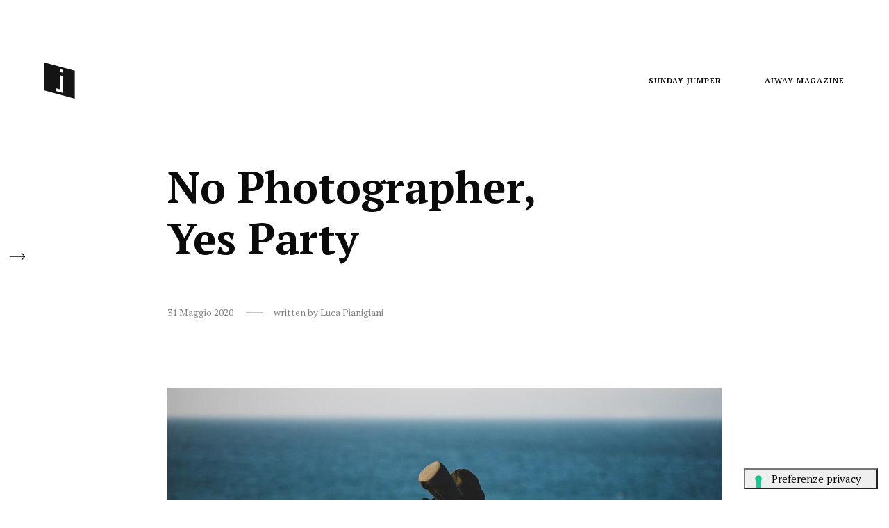

--- FILE ---
content_type: text/html; charset=UTF-8
request_url: https://www.jumper.it/no-photographer-yes-party/
body_size: 19718
content:
<!DOCTYPE html>
<!--[if lt IE 9]> <html lang="it-IT" class="ie7" xmlns="http://www.w3.org/1999/xhtml"> <![endif]-->
<!--[if gt IE 8]><!--> <html lang="it-IT" xmlns="http://www.w3.org/1999/xhtml"> <!--<![endif]-->

<head id="head">

	<meta charset="UTF-8">
	<meta name="format-detection" content="telephone=no">
	<meta name="viewport" content="width=device-width,initial-scale=1,maximum-scale=5">
	<meta name="msapplication-tap-highlight" content="no" />
	
	<link rel="profile" href="http://gmpg.org/xfn/11">
	<link rel="pingback" href="https://www.jumper.it/xmlrpc.php">

	<meta name='robots' content='index, follow, max-image-preview:large, max-snippet:-1, max-video-preview:-1' />
	<style>img:is([sizes="auto" i], [sizes^="auto," i]) { contain-intrinsic-size: 3000px 1500px }</style>
	
	<!-- This site is optimized with the Yoast SEO plugin v26.8 - https://yoast.com/product/yoast-seo-wordpress/ -->
	<title>No Photographer, Yes Party -</title>
	<meta name="description" content="Gucci, nella sua ultima campagna, ha deciso di fare a meno dei fotografi, e lo stesso molte riviste. Ma il loro futuro non è mai stato così roseo..." />
	<link rel="canonical" href="https://www.jumper.it/no-photographer-yes-party/" />
	<meta property="og:locale" content="it_IT" />
	<meta property="og:type" content="article" />
	<meta property="og:title" content="No Photographer, Yes Party -" />
	<meta property="og:description" content="Gucci, nella sua ultima campagna, ha deciso di fare a meno dei fotografi, e lo stesso molte riviste. Ma il loro futuro non è mai stato così roseo..." />
	<meta property="og:url" content="https://www.jumper.it/no-photographer-yes-party/" />
	<meta property="og:site_name" content="Jumper" />
	<meta property="article:publisher" content="http://jpm.mag" />
	<meta property="article:published_time" content="2020-05-31T10:51:59+00:00" />
	<meta property="og:image" content="https://www.jumper.it/wp-content/uploads/2020/05/NoPhotoYesparty.jpg" />
	<meta property="og:image:width" content="1201" />
	<meta property="og:image:height" content="613" />
	<meta property="og:image:type" content="image/jpeg" />
	<meta name="author" content="Luca Pianigiani" />
	<meta name="twitter:label1" content="Scritto da" />
	<meta name="twitter:data1" content="Luca Pianigiani" />
	<meta name="twitter:label2" content="Tempo di lettura stimato" />
	<meta name="twitter:data2" content="4 minuti" />
	<script type="application/ld+json" class="yoast-schema-graph">{"@context":"https://schema.org","@graph":[{"@type":"Article","@id":"https://www.jumper.it/no-photographer-yes-party/#article","isPartOf":{"@id":"https://www.jumper.it/no-photographer-yes-party/"},"author":{"name":"Luca Pianigiani","@id":"https://www.jumper.it/#/schema/person/5dc972304ec13b553636effcc168c10a"},"headline":"No Photographer, Yes Party","datePublished":"2020-05-31T10:51:59+00:00","mainEntityOfPage":{"@id":"https://www.jumper.it/no-photographer-yes-party/"},"wordCount":706,"image":{"@id":"https://www.jumper.it/no-photographer-yes-party/#primaryimage"},"thumbnailUrl":"https://www.jumper.it/wp-content/uploads/2020/05/NoPhotoYesparty.jpg","keywords":["Campagna no fotografi","Fotografi 2020","Futuro","Gucci","Marketing fotografi"],"articleSection":["SUNDAY JUMPER"],"inLanguage":"it-IT"},{"@type":"WebPage","@id":"https://www.jumper.it/no-photographer-yes-party/","url":"https://www.jumper.it/no-photographer-yes-party/","name":"No Photographer, Yes Party -","isPartOf":{"@id":"https://www.jumper.it/#website"},"primaryImageOfPage":{"@id":"https://www.jumper.it/no-photographer-yes-party/#primaryimage"},"image":{"@id":"https://www.jumper.it/no-photographer-yes-party/#primaryimage"},"thumbnailUrl":"https://www.jumper.it/wp-content/uploads/2020/05/NoPhotoYesparty.jpg","datePublished":"2020-05-31T10:51:59+00:00","author":{"@id":"https://www.jumper.it/#/schema/person/5dc972304ec13b553636effcc168c10a"},"description":"Gucci, nella sua ultima campagna, ha deciso di fare a meno dei fotografi, e lo stesso molte riviste. Ma il loro futuro non è mai stato così roseo...","breadcrumb":{"@id":"https://www.jumper.it/no-photographer-yes-party/#breadcrumb"},"inLanguage":"it-IT","potentialAction":[{"@type":"ReadAction","target":["https://www.jumper.it/no-photographer-yes-party/"]}]},{"@type":"ImageObject","inLanguage":"it-IT","@id":"https://www.jumper.it/no-photographer-yes-party/#primaryimage","url":"https://www.jumper.it/wp-content/uploads/2020/05/NoPhotoYesparty.jpg","contentUrl":"https://www.jumper.it/wp-content/uploads/2020/05/NoPhotoYesparty.jpg","width":1201,"height":613,"caption":"Futuro fotografo 2020"},{"@type":"BreadcrumbList","@id":"https://www.jumper.it/no-photographer-yes-party/#breadcrumb","itemListElement":[{"@type":"ListItem","position":1,"name":"Magazine","item":"https://www.jumper.it/sunday-jumper/"},{"@type":"ListItem","position":2,"name":"No Photographer, Yes Party"}]},{"@type":"WebSite","@id":"https://www.jumper.it/#website","url":"https://www.jumper.it/","name":"Jumper","description":"Digital creativity","potentialAction":[{"@type":"SearchAction","target":{"@type":"EntryPoint","urlTemplate":"https://www.jumper.it/?s={search_term_string}"},"query-input":{"@type":"PropertyValueSpecification","valueRequired":true,"valueName":"search_term_string"}}],"inLanguage":"it-IT"},{"@type":"Person","@id":"https://www.jumper.it/#/schema/person/5dc972304ec13b553636effcc168c10a","name":"Luca Pianigiani","image":{"@type":"ImageObject","inLanguage":"it-IT","@id":"https://www.jumper.it/#/schema/person/image/","url":"https://secure.gravatar.com/avatar/fddc5e609ab8abbacf1edf8474ad75969c148fd897eadf71a4716b6c7401bb77?s=96&d=mm&r=g","contentUrl":"https://secure.gravatar.com/avatar/fddc5e609ab8abbacf1edf8474ad75969c148fd897eadf71a4716b6c7401bb77?s=96&d=mm&r=g","caption":"Luca Pianigiani"},"description":"Giornalista specializzato in fotografia professionale e cultura dell'immagine. Docente di editoria digitale, consulente di editori e aziende, chiacchiera spesso su un palco. Ama cucinare, ascoltare musica e adora i gatti. Non porta la cravatta, di solito è spettinato. Non lo fa apposta, lo hanno disegnato così...","url":"https://www.jumper.it/author/luca/"}]}</script>
	<!-- / Yoast SEO plugin. -->


<link rel='dns-prefetch' href='//cdn.iubenda.com' />
<link rel='dns-prefetch' href='//stats.wp.com' />
<link rel='dns-prefetch' href='//fonts.googleapis.com' />
<link rel='dns-prefetch' href='//v0.wordpress.com' />
<link rel="alternate" type="application/rss+xml" title="Jumper &raquo; Feed" href="https://www.jumper.it/feed/" />
<link rel="alternate" type="application/rss+xml" title="Jumper &raquo; Feed dei commenti" href="https://www.jumper.it/comments/feed/" />
<link rel="alternate" type="application/rss+xml" title="Feed Jumper &raquo; Storie" href="https://www.jumper.it/web-stories/feed/"><link rel='stylesheet' id='wp-block-library-css' href='https://www.jumper.it/wp-includes/css/dist/block-library/style.min.css?ver=6.8.3' type='text/css' media='all' />
<style id='classic-theme-styles-inline-css' type='text/css'>
/*! This file is auto-generated */
.wp-block-button__link{color:#fff;background-color:#32373c;border-radius:9999px;box-shadow:none;text-decoration:none;padding:calc(.667em + 2px) calc(1.333em + 2px);font-size:1.125em}.wp-block-file__button{background:#32373c;color:#fff;text-decoration:none}
</style>
<style id='jetpack-sharing-buttons-style-inline-css' type='text/css'>
.jetpack-sharing-buttons__services-list{display:flex;flex-direction:row;flex-wrap:wrap;gap:0;list-style-type:none;margin:5px;padding:0}.jetpack-sharing-buttons__services-list.has-small-icon-size{font-size:12px}.jetpack-sharing-buttons__services-list.has-normal-icon-size{font-size:16px}.jetpack-sharing-buttons__services-list.has-large-icon-size{font-size:24px}.jetpack-sharing-buttons__services-list.has-huge-icon-size{font-size:36px}@media print{.jetpack-sharing-buttons__services-list{display:none!important}}.editor-styles-wrapper .wp-block-jetpack-sharing-buttons{gap:0;padding-inline-start:0}ul.jetpack-sharing-buttons__services-list.has-background{padding:1.25em 2.375em}
</style>
<style id='global-styles-inline-css' type='text/css'>
:root{--wp--preset--aspect-ratio--square: 1;--wp--preset--aspect-ratio--4-3: 4/3;--wp--preset--aspect-ratio--3-4: 3/4;--wp--preset--aspect-ratio--3-2: 3/2;--wp--preset--aspect-ratio--2-3: 2/3;--wp--preset--aspect-ratio--16-9: 16/9;--wp--preset--aspect-ratio--9-16: 9/16;--wp--preset--color--black: #000000;--wp--preset--color--cyan-bluish-gray: #abb8c3;--wp--preset--color--white: #ffffff;--wp--preset--color--pale-pink: #f78da7;--wp--preset--color--vivid-red: #cf2e2e;--wp--preset--color--luminous-vivid-orange: #ff6900;--wp--preset--color--luminous-vivid-amber: #fcb900;--wp--preset--color--light-green-cyan: #7bdcb5;--wp--preset--color--vivid-green-cyan: #00d084;--wp--preset--color--pale-cyan-blue: #8ed1fc;--wp--preset--color--vivid-cyan-blue: #0693e3;--wp--preset--color--vivid-purple: #9b51e0;--wp--preset--gradient--vivid-cyan-blue-to-vivid-purple: linear-gradient(135deg,rgba(6,147,227,1) 0%,rgb(155,81,224) 100%);--wp--preset--gradient--light-green-cyan-to-vivid-green-cyan: linear-gradient(135deg,rgb(122,220,180) 0%,rgb(0,208,130) 100%);--wp--preset--gradient--luminous-vivid-amber-to-luminous-vivid-orange: linear-gradient(135deg,rgba(252,185,0,1) 0%,rgba(255,105,0,1) 100%);--wp--preset--gradient--luminous-vivid-orange-to-vivid-red: linear-gradient(135deg,rgba(255,105,0,1) 0%,rgb(207,46,46) 100%);--wp--preset--gradient--very-light-gray-to-cyan-bluish-gray: linear-gradient(135deg,rgb(238,238,238) 0%,rgb(169,184,195) 100%);--wp--preset--gradient--cool-to-warm-spectrum: linear-gradient(135deg,rgb(74,234,220) 0%,rgb(151,120,209) 20%,rgb(207,42,186) 40%,rgb(238,44,130) 60%,rgb(251,105,98) 80%,rgb(254,248,76) 100%);--wp--preset--gradient--blush-light-purple: linear-gradient(135deg,rgb(255,206,236) 0%,rgb(152,150,240) 100%);--wp--preset--gradient--blush-bordeaux: linear-gradient(135deg,rgb(254,205,165) 0%,rgb(254,45,45) 50%,rgb(107,0,62) 100%);--wp--preset--gradient--luminous-dusk: linear-gradient(135deg,rgb(255,203,112) 0%,rgb(199,81,192) 50%,rgb(65,88,208) 100%);--wp--preset--gradient--pale-ocean: linear-gradient(135deg,rgb(255,245,203) 0%,rgb(182,227,212) 50%,rgb(51,167,181) 100%);--wp--preset--gradient--electric-grass: linear-gradient(135deg,rgb(202,248,128) 0%,rgb(113,206,126) 100%);--wp--preset--gradient--midnight: linear-gradient(135deg,rgb(2,3,129) 0%,rgb(40,116,252) 100%);--wp--preset--font-size--small: 13px;--wp--preset--font-size--medium: 20px;--wp--preset--font-size--large: 36px;--wp--preset--font-size--x-large: 42px;--wp--preset--spacing--20: 0.44rem;--wp--preset--spacing--30: 0.67rem;--wp--preset--spacing--40: 1rem;--wp--preset--spacing--50: 1.5rem;--wp--preset--spacing--60: 2.25rem;--wp--preset--spacing--70: 3.38rem;--wp--preset--spacing--80: 5.06rem;--wp--preset--shadow--natural: 6px 6px 9px rgba(0, 0, 0, 0.2);--wp--preset--shadow--deep: 12px 12px 50px rgba(0, 0, 0, 0.4);--wp--preset--shadow--sharp: 6px 6px 0px rgba(0, 0, 0, 0.2);--wp--preset--shadow--outlined: 6px 6px 0px -3px rgba(255, 255, 255, 1), 6px 6px rgba(0, 0, 0, 1);--wp--preset--shadow--crisp: 6px 6px 0px rgba(0, 0, 0, 1);}:where(.is-layout-flex){gap: 0.5em;}:where(.is-layout-grid){gap: 0.5em;}body .is-layout-flex{display: flex;}.is-layout-flex{flex-wrap: wrap;align-items: center;}.is-layout-flex > :is(*, div){margin: 0;}body .is-layout-grid{display: grid;}.is-layout-grid > :is(*, div){margin: 0;}:where(.wp-block-columns.is-layout-flex){gap: 2em;}:where(.wp-block-columns.is-layout-grid){gap: 2em;}:where(.wp-block-post-template.is-layout-flex){gap: 1.25em;}:where(.wp-block-post-template.is-layout-grid){gap: 1.25em;}.has-black-color{color: var(--wp--preset--color--black) !important;}.has-cyan-bluish-gray-color{color: var(--wp--preset--color--cyan-bluish-gray) !important;}.has-white-color{color: var(--wp--preset--color--white) !important;}.has-pale-pink-color{color: var(--wp--preset--color--pale-pink) !important;}.has-vivid-red-color{color: var(--wp--preset--color--vivid-red) !important;}.has-luminous-vivid-orange-color{color: var(--wp--preset--color--luminous-vivid-orange) !important;}.has-luminous-vivid-amber-color{color: var(--wp--preset--color--luminous-vivid-amber) !important;}.has-light-green-cyan-color{color: var(--wp--preset--color--light-green-cyan) !important;}.has-vivid-green-cyan-color{color: var(--wp--preset--color--vivid-green-cyan) !important;}.has-pale-cyan-blue-color{color: var(--wp--preset--color--pale-cyan-blue) !important;}.has-vivid-cyan-blue-color{color: var(--wp--preset--color--vivid-cyan-blue) !important;}.has-vivid-purple-color{color: var(--wp--preset--color--vivid-purple) !important;}.has-black-background-color{background-color: var(--wp--preset--color--black) !important;}.has-cyan-bluish-gray-background-color{background-color: var(--wp--preset--color--cyan-bluish-gray) !important;}.has-white-background-color{background-color: var(--wp--preset--color--white) !important;}.has-pale-pink-background-color{background-color: var(--wp--preset--color--pale-pink) !important;}.has-vivid-red-background-color{background-color: var(--wp--preset--color--vivid-red) !important;}.has-luminous-vivid-orange-background-color{background-color: var(--wp--preset--color--luminous-vivid-orange) !important;}.has-luminous-vivid-amber-background-color{background-color: var(--wp--preset--color--luminous-vivid-amber) !important;}.has-light-green-cyan-background-color{background-color: var(--wp--preset--color--light-green-cyan) !important;}.has-vivid-green-cyan-background-color{background-color: var(--wp--preset--color--vivid-green-cyan) !important;}.has-pale-cyan-blue-background-color{background-color: var(--wp--preset--color--pale-cyan-blue) !important;}.has-vivid-cyan-blue-background-color{background-color: var(--wp--preset--color--vivid-cyan-blue) !important;}.has-vivid-purple-background-color{background-color: var(--wp--preset--color--vivid-purple) !important;}.has-black-border-color{border-color: var(--wp--preset--color--black) !important;}.has-cyan-bluish-gray-border-color{border-color: var(--wp--preset--color--cyan-bluish-gray) !important;}.has-white-border-color{border-color: var(--wp--preset--color--white) !important;}.has-pale-pink-border-color{border-color: var(--wp--preset--color--pale-pink) !important;}.has-vivid-red-border-color{border-color: var(--wp--preset--color--vivid-red) !important;}.has-luminous-vivid-orange-border-color{border-color: var(--wp--preset--color--luminous-vivid-orange) !important;}.has-luminous-vivid-amber-border-color{border-color: var(--wp--preset--color--luminous-vivid-amber) !important;}.has-light-green-cyan-border-color{border-color: var(--wp--preset--color--light-green-cyan) !important;}.has-vivid-green-cyan-border-color{border-color: var(--wp--preset--color--vivid-green-cyan) !important;}.has-pale-cyan-blue-border-color{border-color: var(--wp--preset--color--pale-cyan-blue) !important;}.has-vivid-cyan-blue-border-color{border-color: var(--wp--preset--color--vivid-cyan-blue) !important;}.has-vivid-purple-border-color{border-color: var(--wp--preset--color--vivid-purple) !important;}.has-vivid-cyan-blue-to-vivid-purple-gradient-background{background: var(--wp--preset--gradient--vivid-cyan-blue-to-vivid-purple) !important;}.has-light-green-cyan-to-vivid-green-cyan-gradient-background{background: var(--wp--preset--gradient--light-green-cyan-to-vivid-green-cyan) !important;}.has-luminous-vivid-amber-to-luminous-vivid-orange-gradient-background{background: var(--wp--preset--gradient--luminous-vivid-amber-to-luminous-vivid-orange) !important;}.has-luminous-vivid-orange-to-vivid-red-gradient-background{background: var(--wp--preset--gradient--luminous-vivid-orange-to-vivid-red) !important;}.has-very-light-gray-to-cyan-bluish-gray-gradient-background{background: var(--wp--preset--gradient--very-light-gray-to-cyan-bluish-gray) !important;}.has-cool-to-warm-spectrum-gradient-background{background: var(--wp--preset--gradient--cool-to-warm-spectrum) !important;}.has-blush-light-purple-gradient-background{background: var(--wp--preset--gradient--blush-light-purple) !important;}.has-blush-bordeaux-gradient-background{background: var(--wp--preset--gradient--blush-bordeaux) !important;}.has-luminous-dusk-gradient-background{background: var(--wp--preset--gradient--luminous-dusk) !important;}.has-pale-ocean-gradient-background{background: var(--wp--preset--gradient--pale-ocean) !important;}.has-electric-grass-gradient-background{background: var(--wp--preset--gradient--electric-grass) !important;}.has-midnight-gradient-background{background: var(--wp--preset--gradient--midnight) !important;}.has-small-font-size{font-size: var(--wp--preset--font-size--small) !important;}.has-medium-font-size{font-size: var(--wp--preset--font-size--medium) !important;}.has-large-font-size{font-size: var(--wp--preset--font-size--large) !important;}.has-x-large-font-size{font-size: var(--wp--preset--font-size--x-large) !important;}
:where(.wp-block-post-template.is-layout-flex){gap: 1.25em;}:where(.wp-block-post-template.is-layout-grid){gap: 1.25em;}
:where(.wp-block-columns.is-layout-flex){gap: 2em;}:where(.wp-block-columns.is-layout-grid){gap: 2em;}
:root :where(.wp-block-pullquote){font-size: 1.5em;line-height: 1.6;}
</style>
<link rel='stylesheet' id='contact-form-7-bootstrap-style-css' href='https://www.jumper.it/wp-content/plugins/bootstrap-for-contact-form-7/assets/dist/css/style.min.css?ver=6.8.3' type='text/css' media='all' />
<link rel='stylesheet' id='bodhi-svgs-attachment-css' href='https://www.jumper.it/wp-content/plugins/svg-support/css/svgs-attachment.css' type='text/css' media='all' />
<link rel='stylesheet' id='airtifact-style-css' href='https://www.jumper.it/wp-content/themes/airtifact/style.css?ver=6.8.3' type='text/css' media='all' />
<link rel='stylesheet' id='airtifact-child-style-css' href='https://www.jumper.it/wp-content/themes/airtifact-child/style.css?ver=1.2.3' type='text/css' media='all' />
<link rel='stylesheet' id='artifact-style-css' href='https://www.jumper.it/wp-content/themes/airtifact-child/style.css?ver=6.8.3' type='text/css' media='all' />
<style id='artifact-style-inline-css' type='text/css'>
/* Main color scheme */body:not(.hero-1), body.hero-1:not(.before), body.hero-1.very-first-init, .hero-header .overlay, .artifact-slider .carousel-cell:after, .entry-portfolio .entry-thumbnail-holder, .lazyload-container.ratio-enabled, #site-header.sticky.add-bg {background-color: #fff;}#site-overlay {background-color: rgba(255,255,255, 0.95);}.overlay-menu + .filters-images div:after {background-color: rgba(255,255,255, 0.75);}body, body a, body #site-header .image-logo-disabled span, body #site-header .image-logo-disabled span, #site-share a:not(:last-child):after, body:not(.hero-1) #preloader span, body.hero-1:not(.before) #preloader span, body.hero-1.very-first-init #preloader span, div.quantity input, input[type="submit"], #site-overlay #searchform input, .cf-7.mailchimp .wpcf7-form-control-wrap input {color: #0a0a0a;}#content svg *, #site-actions svg *, #site-overlay *, #site-share svg path {fill: #0a0a0a;stroke: #0a0a0a; }.go-top-wrapper * {stroke: #0a0a0a; }.entry-navigation--double:after, .entry-meta div:not(:first-child):not(.desk--right):before, .single-portfolio .entry-navigation__info .meta:last-child:before, .overlay-menu li:after, hr, .dots-close-anim span, body .lines, body .lines:before, body .lines:after, .entry-navigation__item--prev:after, .post-navigation.bigger .no span:first-child:after, .hero-helper-arrow:before, .hero-carousel-paging li.dot.is-selected, .latest-blog .lb-content, .post-navigation .no span:first-child:after, #site-actions span:first-child:after, .single-portfolio .entry-navigation > div .nav-sep, #preloader:before, ::selection, .comment-avatar.blank-comment:after, .comment-content.blank-comment span:after, .comment-content.blank-comment span:before, .comment-content.blank-comment span, .post-navigation .post-navigation__line, .artiform .wpcf7-list-item-label:before, .hero-slider-captions .caption a:hover:after, #arti-select {background-color: #0a0a0a;}body .responsive-bag svg *, body .responsive-search svg * {fill: #0a0a0a !important;}table, table *, .hero-carousel-paging li.dot, div.quantity input, .artifact-tabs .tab-title.active, .entry-archive .searchform input, .flickity-page-dots li, .hero-slider-captions .caption a:after {border-color: #0a0a0a;}.post-password-form input[type="password"] {border-color: #0a0a0a !important;}.grid-border, .grid-border .artifact-gallery--item, .artifact-tabs .tabs-titles, .artifact-toggle h5, .post-full .post-tags-holder, .no-comments, .comments-header{border-color: rgba(10,10,10, 0.15);}.artifact-toggle h5:hover, .latest-blog .lb-image {background-color: rgba(10,10,10, 0.15);}.artifact-toggle .content {background-color: rgba(10,10,10, 0.06);}.latest-blog .lb-entry a, #respond #submit:hover, .hero-slider-captions .caption a:hover:after, #arti-select {color: #fff;}.page-template-template-portfolio .post-navigation.bigger .no span:first-child:after {background-color: rgba(10,10,10, 0.5);}input, textarea {color: #0a0a0a;}input:not([type="submit"]):not([type="checkbox"]):not([type="radio"]):not([type="search"]), input[type="email"], textarea, .simple-select-cover, .comments-link-style, #respond #submit[type="submit"] {border-color: rgba(10,10,10, 0.25);}h3 .underlined-heading:after, #respond .form-submit #submit .underlined-heading:after, .entry-minimal__title span:after, .entry-archive .entry-read-link:after, .entry-meta a:after, .comment-reply-link:after, .hide-comments:after, .not-found a:after, .top-menu li a:after, #site-footer .widget a:after, .widget li a:hover:before, .fancybox-nav span:hover, .fancybox-close:hover, .entry-navigation__link:after, .page-content h3:after, blockquote:before, .mejs-controls .mejs-time-rail .mejs-time-current, .mejs-controls .mejs-horizontal-volume-slider .mejs-horizontal-volume-current, .mejs-controls .mejs-volume-button .mejs-volume-slider .mejs-volume-current, .mejs-overlay:hover .mejs-overlay-button, .summary .cart button[type="submit"]:after, .blog .STAMP a:after, .comment-reply-link:hover:before, .entry-portfolio.hover-two h3:after, .entry-content a:after, #mini-cart .cart-checkout, .overlay-menu a span.name:after, .post-tags a:after, .post-navigation a:after, input[type="checkbox"]:checked + .wpcf7-list-item-label:before, input[type="radio"]:checked + .wpcf7-list-item-label:before {background-color: #1a92af;}.mejs-controls .mejs-time-rail .mejs-time-current {background-color: #1a92af !important;}.widget .tagcloud a:hover, .widget .calendar_wrap td#today:after, .blog.portfolio-grid:not(.related-grid) .entry-portfolio.featured-yes .entry-jeatured, .blog.portfolio-grid:not(.related-grid) .entry-portfolio.featured-big .entry-caption .entry-jeatured, #site-sidebar, .post.sticky a,input[type="checkbox"]:checked + .wpcf7-list-item-label:before, input[type="radio"]:checked + .wpcf7-list-item-label:before {border-color: #1a92af;}.widget .calendar_wrap td#today, .widget .calendar_wrap td a, .entry-content a:not(.entry-navigation__item):not(.post-edit-link):not(.fancybox):not(.button):not(.image-text-link), .wp-caption-text:before, .post-navigation .helper, .artiform .arti-send-btn:hover .arti-send-arrow {color: #1a92af;}a.no-link-style, .no-link-style a {color: #0a0a0a !important;font-weight: 500;}.blog .entry-portfolio .entry-sitle, .blog-posts-carousel .car-post .car-title {background-image: linear-gradient(#1a92af, #1a92af);}#respond form, #respond .form-comment, #respond .form-author, #respond .form-email {border-color: rgba(10,10,10, 0.07);}pre, code, tt {background-color: rgba(10,10,10, 0.07);}.post-tags a {color: #0a0a0a !important;}pre, code, tt {color: #0a0a0a;}/* Blog sidebar */#site-sidebar.opened { background: #fff;}.widget a:after {background: #1a92af;}#site-sidebar-opener * {fill: #0a0a0a;}#site-sidebar-closer svg * {fill: #1a92af;}.bookmark-icon svg * {stroke: #1a92af !important;}#site-sidebar .widget_search:before {background: linear-gradient(to top, #fff 0%, #fff, 150px, rgba(255,255,255, 0) 100%);}input::-webkit-input-placeholder, textarea::-webkit-input-placeholder { color: #0a0a0a; !important }input::-moz-placeholder, textarea::-moz-placeholder { color: #0a0a0a; !important }input:-ms-input-placeholder, textarea:-ms-input-placeholder { color: #0a0a0a; !important }input::placeholder, textarea::placeholder { color: #0a0a0a; !important }#site-sidebar input[type="search"]::-webkit-input-placeholder { color: #1a92af !important; }#site-sidebar input[type="search"]::-moz-placeholder { color: #1a92af !important; }#site-sidebar input[type="search"]:-ms-input-placeholder { color: #1a92af !important; }#site-sidebar input[type="search"]::placeholder { color: #1a92af !important; }span.button a, span.button, a span.button {color: #0a0a0a;border-color: #0a0a0a;background-color: transparent;}span.button:hover a, span.button:hover, a:hover span.button {color: #ffffff !important;border-color: transparent;background-color: #1a92af;}/* Custom CSS */.wrapper { max-width: 2560px; }
body, .type_main {font-family: 'PT Serif', serif;}.type_second {font-family: Custom_2, sans-serif;}
/* Hero header */body .hero-header .media.active {opacity: 1;}body .hero-header.active .media {opacity: 1;}
</style>
<link crossorigin="anonymous" rel='stylesheet' id='artifact-main-google-font-css' href='https://fonts.googleapis.com/css?family=PT+Serif:300,400,400italic,500,600,700,700italic&#038;display=swap' type='text/css' media='all' />

<script  type="text/javascript" class=" _iub_cs_skip" type="text/javascript" id="iubenda-head-inline-scripts-0">
/* <![CDATA[ */

var _iub = _iub || [];
_iub.csConfiguration = {"cookiePolicyInOtherWindow":true,"perPurposeConsent":true,"enableTcf":true,"googleAdditionalConsentMode":true,"lang":"it","siteId":2175857,"countryDetection":true,"reloadOnConsent":true,"askConsentAtCookiePolicyUpdate":true,"cookiePolicyId":86645145,"floatingPreferencesButtonCaption":true, "banner":{ "slideDown":false,"acceptButtonDisplay":true,"customizeButtonDisplay":true,"rejectButtonDisplay":true,"position":"bottom","listPurposes":true }};
/* ]]> */
</script>
<script  type="text/javascript" class=" _iub_cs_skip" type="text/javascript" src="//cdn.iubenda.com/cs/tcf/stub-v2.js?ver=3.12.5" id="iubenda-head-scripts-0-js"></script>
<script  type="text/javascript" charset="UTF-8" async="" class=" _iub_cs_skip" type="text/javascript" src="//cdn.iubenda.com/cs/iubenda_cs.js?ver=3.12.5" id="iubenda-head-scripts-1-js"></script>
<script type="text/javascript" src="https://www.jumper.it/wp-includes/js/jquery/jquery.min.js?ver=3.7.1" id="jquery-core-js"></script>
<script type="text/javascript" src="https://www.jumper.it/wp-includes/js/jquery/jquery-migrate.min.js?ver=3.4.1" id="jquery-migrate-js"></script>
<script type="text/javascript" id="artifact-custom-fonts-js-extra">
/* <![CDATA[ */
var themeFonts = {"main":[],"second":[{"style":"normal","weight":"200","url":"https:\/\/www.jumper.it\/wp-content\/uploads\/2021\/09\/Orkney-Regular.woff"}],"main_google":"","second_google":"","second_family":"Custom_2"};
/* ]]> */
</script>
<script type="text/javascript" src="https://www.jumper.it/wp-content/themes/airtifact/js/custom-fonts.js" id="artifact-custom-fonts-js"></script>
<link rel="https://api.w.org/" href="https://www.jumper.it/wp-json/" /><link rel="alternate" title="JSON" type="application/json" href="https://www.jumper.it/wp-json/wp/v2/posts/10544" /><link rel="EditURI" type="application/rsd+xml" title="RSD" href="https://www.jumper.it/xmlrpc.php?rsd" />
<meta name="generator" content="WordPress 6.8.3" />
<link rel='shortlink' href='https://wp.me/p5IYEN-2K4' />
<link rel="alternate" title="oEmbed (JSON)" type="application/json+oembed" href="https://www.jumper.it/wp-json/oembed/1.0/embed?url=https%3A%2F%2Fwww.jumper.it%2Fno-photographer-yes-party%2F" />
<link rel="alternate" title="oEmbed (XML)" type="text/xml+oembed" href="https://www.jumper.it/wp-json/oembed/1.0/embed?url=https%3A%2F%2Fwww.jumper.it%2Fno-photographer-yes-party%2F&#038;format=xml" />
        <style>
        .getty.aligncenter {
            text-align: center;
        }
        .getty.alignleft {
            float: none;
            margin-right: 0;
        }
        .getty.alignleft > div {
            float: left;
            margin-right: 5px;
        }
        .getty.alignright {
            float: none;
            margin-left: 0;
        }
        .getty.alignright > div {
            float: right;
            margin-left: 5px;
        }
        </style>
        	<style>img#wpstats{display:none}</style>
				<style type="text/css">
			div.wpcf7 .ajax-loader {
				background-image: url('https://www.jumper.it/wp-content/plugins/contact-form-7/images/ajax-loader.gif');
			}
		</style>
		<noscript><link href="https://www.jumper.it/wp-content/themes/airtifact/sass/noscript.css" rel="stylesheet" type="text/css" media="all" /></noscript><link rel="amphtml" href="https://www.jumper.it/no-photographer-yes-party/amp/"><link rel="icon" href="https://www.jumper.it/wp-content/uploads/2017/02/cropped-Jumper_big-1-32x32.gif" sizes="32x32" />
<link rel="icon" href="https://www.jumper.it/wp-content/uploads/2017/02/cropped-Jumper_big-1-192x192.gif" sizes="192x192" />
<link rel="apple-touch-icon" href="https://www.jumper.it/wp-content/uploads/2017/02/cropped-Jumper_big-1-180x180.gif" />
<meta name="msapplication-TileImage" content="https://www.jumper.it/wp-content/uploads/2017/02/cropped-Jumper_big-1-270x270.gif" />
		<style type="text/css" id="wp-custom-css">
			.wpcf7-form[data-status="resetting"] .wpcf7-response-output,
.wpcf7-form[data-status="init"] .wpcf7-response-output{ visibility: hidden; display: none !important; }
.wpcf7-form[data-status="sent"] .wpcf7-response-output { visibility: visible; display: block !important; }		</style>
		
</head>

<body id="body" class="wp-singular post-template-default single single-post postid-10544 single-format-standard wp-theme-airtifact wp-child-theme-airtifact-child  very-first-init no-js kill-overlay before id-10544 hero-0 sidebar-enabled gap- scroll- related-posts-disabled has-sticky-header-always-enabled has-hamburger-menu-disabled no-footer-">



<div id="site" class="header-content-wrapper out animate">

	<div class="site-carry">

		<header id="site-header" class="site-header" itemscope itemtype="http://schema.org/Organization" data-tagline="Digital creativity">

			<div class="site-header-holder wrapper">

				<a id="site-logo" class="site-logo ajax-link image-logo-enabled" href="https://www.jumper.it/" rel="home" itemprop="url" data-wpel-link="internal" target="_blank">

											<h2><img class="has-mobile-logo" src="https://www.jumper.it/wp-content/uploads/2021/11/Riquadro_Jumper_Inclinato-1.svg" alt="Jumper" itemprop="logo" width="71" height="71" style="max-height: 52px" /><img class="mobile-logo" src="https://www.jumper.it/wp-content/uploads/2021/11/Riquadro_Jumper_Inclinato-1.svg" alt="Jumper"  width="41" height="41" style="max-height: 52px" /></h2>
					
				</a>

				<nav id="site-navigation" class="site-navigation submenu-linear">

					<a class="responsive-nav" href="#">
						<span class="lines"></span>
						<span class="lines"></span>
						<span class="lines"></span>
						Menu					</a>

					
					<ul id="menu-navigazione" class="top-menu right"><li id="nav-menu-item-9878" class="menu-item menu-item-type-custom menu-item-object-custom top-level-item"><a href="https://www.newsletter.jumper.it" class="ajax-link" data-wpel-link="external" target="_blank"><span class="name has-no-meta">Sunday Jumper</span></a></li>
<li id="nav-menu-item-11752" class="menu-item menu-item-type-custom menu-item-object-custom top-level-item"><a href="https://www.jumper.it/aiway" class="ajax-link" data-wpel-link="internal" target="_blank"><span class="name has-no-meta">Aiway Magazine</span></a></li>
</ul>
				</nav>

			</div>

		</header>

		
		<div id="content" class="site-content">

			
			<div id="primary" class="content-area wrapper">
			
				<main id="main" class="site-main">

				
		
			<div class="grid">

				<article id="post-10544" class="one-whole grid__item post-full no-kcm-style post-10544 post type-post status-publish format-standard has-post-thumbnail hentry category-sunday-jumper tag-campagna-no-fotografi tag-fotografi-2020 tag-futuro tag-gucci tag-marketing-fotografi" itemscope itemtype="http://schema.org/Article">

					
						<header class="entry-header">

							<h1 class="entry-title" itemprop="name">No Photographer, Yes Party</h1>
							<div class="entry-meta">

								<div class="time-author">
						
									<div class="time">
										<time datetime="2020-05-31T12:51:59+02:00" itemprop="datePublished">
											31 Maggio 2020										</time>
									</div>

									<div class="author palm--hide">
										written by  
										<span itemprop="author">Luca Pianigiani</span>
									</div>

								</div>

								
							</div>

						</header><!-- .entry-header -->

					
					<div class="entry-content">

						<div class="hide">
							<span itemprop="name">No Photographer, Yes Party</span>
							<span itemprop="author">Luca Pianigiani</span>
							<time datetime="2020-05-31T12:51:59+02:00" itemprop="datePublished">31 Maggio 2020</time>
							</div>

						<div itemprop="articleBody"><p><div class="lazyload-container ratio-enabled" style="max-width:1201px; margin: auto"><figure class="lazyload-container" style="padding-top:51.040799333888%"><noscript><img class="size-full wp-image-10545 aligncenter lazyload ll" alt="Futuro fotografo 2020" src="https://www.jumper.it/wp-content/uploads/2020/05/NoPhotoYesparty.jpg"></noscript><img loading="lazy" decoding="async" class="size-full wp-image-10545 aligncenter lazyload ll" alt="Futuro fotografo 2020" width="1201" height="613" data-sizes="auto, (max-width: 1201px) 100vw, 1201px" data-srcset="https://www.jumper.it/wp-content/uploads/2020/05/NoPhotoYesparty.jpg 1201w, https://www.jumper.it/wp-content/uploads/2020/05/NoPhotoYesparty-300x153.jpg 300w, https://www.jumper.it/wp-content/uploads/2020/05/NoPhotoYesparty-768x392.jpg 768w, https://www.jumper.it/wp-content/uploads/2020/05/NoPhotoYesparty-1024x523.jpg 1024w, https://www.jumper.it/wp-content/uploads/2020/05/NoPhotoYesparty-512x261.jpg 512w"></figure></div></p>
<p>Parafrasando la famosa <a href="https://www.youtube.com/watch?v=PDhyst6Kq4U" data-wpel-link="external" target="_blank">pubblicit&agrave;</a> No Martini, no Party, quello che appare evidente in questo periodo &egrave; che il ruolo dei fotografi negli ambiti pi&ugrave; &ldquo;ricercati&rdquo; (per esempio, gli shooting di moda per importanti riviste) hanno subito un brutto colpo. Non &egrave; bastato <a href="https://www.jumper.it/la-fotografia-non-e-sostenibile-pensieri-risposte-e-azioni-per-rispondere-a-vogue-italia/" data-wpel-link="internal" target="_blank">l&rsquo;attacco da parte di Vogue Italia</a> che ha decretato pochi mesi fa che la fotografia &ldquo;inquina&rdquo; (anche quella digitale, non solo quella &ldquo;chimica&rdquo; del passato, che inquinava davvero), ora con la pandemia tutti hanno pensato bene che fosse impossibile muoversi e organizzare lavori con il coinvolgimento di tante persone, in poco spazio. Si poteva fare molto, per lanciare messaggi positivi, ovvero che era necessario imparare a lavorare in sicurezza, dare dei messaggi costruttivi (un po&rsquo; come ha fatto l&rsquo;organizzazione del concerto del Primo maggio, che invece che seguire la moda dei concerti da casa, in diretta streaming, ha deciso di parlare di sicurezza nel lavoro per garantire il ruolo di tutti i lavoratori dello spettacolo che sono tra i pi&ugrave; colpiti da questa situazione drammatica, e il <a href="https://www.youtube.com/watch?v=Rdpb074mlEM" data-wpel-link="external" target="_blank">messaggio di apertura</a> dell&rsquo;evento, fatto da Ambra Angiolini ne &egrave; una testimonianza).</p>
<p>Invece, &egrave; stata scelta la strada pi&ugrave; semplice: invece che crearsi il problema, &egrave; stato eliminato, anche trasformando il tutto in una trovata creativa, come nel caso dell&rsquo;ultima campagna di Gucci, curata dall&rsquo;ormai leggendario stilista <a href="https://www.instagram.com/alessandro_michele/" data-wpel-link="external" target="_blank">Alessandro Michele</a>. Invece che organizzare shooting complessi e costosi, &egrave; stato pensato che oggettivamente i fotografi potevano starsene a casa, i capi di vestiario della collezione sono stati inviati ai modelli, che hanno fatto a meno di tutto (non solo dei fotografi, ma anche dei make-up artists e degli stilisti) e si sono ripresi in piena libert&agrave; espressiva. E&rsquo; stato dichiarato</p>
<blockquote><p>&ldquo;I let the models build their own images. To act as photographers and storytellers, producers and scenographers. I asked them to represent the idea they have of themselves. To go public with it, shaping the poetry that accompanies them. I encouraged them to play, improvising with their life,&rdquo;</p></blockquote>
<p>Non solo questo &egrave; stato un esempio evidente e forte, anche altre esperienze (per esempio su Vogue Australia) hanno seguito questo percorso, anche gestendo pi&ugrave; direttamente il controllo delle ripresa tramite i canali di videochiamata, come FaceTime o Zoom. Ci sono molte strade interessanti, di cui ci stiamo occupando e che presto vi racconteremo, perch&eacute; ci sono aspetti decisamente interessanti e promettenti (ma che sono meno &ldquo;banali&rdquo;) di come sono stati usati finora, ma ancora una volta nell&rsquo;uso pi&ugrave; &ldquo;popolare&rdquo;, l&rsquo;idea &egrave; che il fotografo pu&ograve; essere sostituito da qualcuno che sta &ldquo;al di l&agrave; dello schermo&rdquo;, e alla fine, &ldquo;click&rdquo; lo pu&ograve; fare chiunque. Gi&agrave;, questa &egrave; la vera tematica da affrontare, questo &egrave; il vero rischio da gestire e non &egrave; certo possibile farlo con la polemica e tantomeno con le rivendicazioni (dov&rsquo;&egrave; il &ldquo;<i>sindacato dei fotografi</i>&rdquo;?).</p>
<p>E&rsquo; incredibile come gli equilibri si siano totalmente sballati, in questi pochi mesi. Dietro tutto questo non c&rsquo;&egrave; il &ldquo;Coronavirus&rdquo;, ma &egrave; stato preso come pretesto per smuovere e attivare/velocizzare delle evoluzioni che erano gi&agrave; nell&rsquo;aria e che attendevano solo una &ldquo;spallata&rdquo; per trasformarsi in &ldquo;normalit&agrave;&rdquo;. Il 2020 sar&agrave; l&rsquo;anno della trasformazione del nostro mestiere, cos&igrave; come quello di tanti altri.</p>
<p>In questi mesi ci siamo guardati attorno, l&rsquo;impressione era quella che la fotografia avesse chiuso una sua era, ci siamo domandati cosa potevamo fare ancora per questo settore, cos&igrave; sfilacciato e senza pi&ugrave; riferimenti, dove le iniziative si sono dissolte fino a scomparire, dove le tecnologie sembrano non interessare pi&ugrave; (fare fotografie sembra ormai cos&igrave; facile, perch&eacute; servono ancora dei professionisti?). Ora, di colpo, ci sembra evidente che non mancano le occasioni, anzi&hellip; che ce ne sono davvero tantissime, ma quello che manca &egrave; fantasia e la capacit&agrave; di vedere oltre al primo livello che appare in superficie. Ve ne accorgete anche voi? Se la risposta &egrave; si, &egrave; evidente che avremo molto di cui parlare; se la risposta &egrave; no&hellip; ancora di pi&ugrave; ;-)</p>

</div>
					</div><!-- .entry-content -->

											
					<div class="entry-footer">

						
						
							<div class="author-card alt-design">

								<div class="title">
									<h4 class="type_second">Post written by</h4>
									<span class="name"><a class="ajax_link" href="https://www.jumper.it/author/luca/" data-wpel-link="internal" target="_blank">Luca Pianigiani</a></span>
								</div>

								<span class="gravatar">
									<img alt='Luca Pianigiani' src='https://secure.gravatar.com/avatar/fddc5e609ab8abbacf1edf8474ad75969c148fd897eadf71a4716b6c7401bb77?s=80&#038;d=mm&#038;r=g' srcset='https://secure.gravatar.com/avatar/fddc5e609ab8abbacf1edf8474ad75969c148fd897eadf71a4716b6c7401bb77?s=160&#038;d=mm&#038;r=g 2x' class='avatar avatar-80 photo' height='80' width='80' loading='lazy' decoding='async'/>								</span>

							</div>

						
						<div class="post-tags-holder">

							<div class="post-tags "><span class="title type_second">Tags</span><p><a href="https://www.jumper.it/tag/campagna-no-fotografi/" rel="tag" data-wpel-link="internal" target="_blank">Campagna no fotografi</a>, <a href="https://www.jumper.it/tag/fotografi-2020/" rel="tag" data-wpel-link="internal" target="_blank">Fotografi 2020</a>, <a href="https://www.jumper.it/tag/futuro/" rel="tag" data-wpel-link="internal" target="_blank">Futuro</a>, <a href="https://www.jumper.it/tag/gucci/" rel="tag" data-wpel-link="internal" target="_blank">Gucci</a>, <a href="https://www.jumper.it/tag/marketing-fotografi/" rel="tag" data-wpel-link="internal" target="_blank">Marketing fotografi</a></p></div><div class="post-tags"><span class="title type_second">Categories</span><p><a class="ajax-link" href="https://www.jumper.it/category/sunday-jumper/" data-wpel-link="internal" target="_blank"> SUNDAY JUMPER</a></p></div>
						</div>

					</div>

					<nav class="entry-navigation entry-navigation--post one-whole"><div><a class="entry-navigation__item ajax-link" href="https://www.jumper.it/virus-svendere-cultura/" data-wpel-link="internal" target="_blank"><span class="entry-navigation__link">Next Post</span><span class="entry-navigation__info"><span class="title">Il virus da debellare: svendere cultura</span></span></a></div></nav>
				</article><!-- #post-## -->

				
		
			<div class="related-posts grid__item one-whole">

				<h3 class="rp-title">
					<span class="type_main">Related</span>
					<span class="type_second">Articles</span>
				</h3>

				<div class="entries--grid mobile-style-none blog portfolio-grid related-grid" data-columns="3" data-gap="normal" data-grid="Flexible" data-masonry-enabled="row">

					
<article id="post-2332" class="entry-portfolio uninit featured- post-2332 post type-post status-publish format-standard has-post-thumbnail hentry category-sunday-jumper tag-big-mac tag-costo-foto tag-ipad tag-potere-dacquisto" itemscope itemtype="http://schema.org/Article">

	<a class="ajax-link button" href="https://www.jumper.it/quante-foto-dobbiamo-vendere-per-comprare-un-ipad-ecco-il-photo-ipad-index-by-jumper/" itemprop="url" data-wpel-link="internal" target="_blank">

		
		<div class="entry-caption">

					
			<div class="entry-jext">
				<h3 class="entry-sitle type_second" itemprop="name">Quante foto dobbiamo vendere per comprare un iPad? Ecco il Photo-iPad INDEX, by Jumper</h3>
											<p class="entry-jexcerpt">Uno studio economico che mi aveva molto colpito, anni fa, riguardava la misurazione del ...</p>
								</div>

			<div class="entry-neta">

				<time class="entry-grid__time" datetime="2010-05-30T09:58:06+02:00">
					30 Maggio 2010				</time>

				<span class="entry-grid__category">
					SUNDAY JUMPER				</span>
		
			</div>

		</div>

	</a>

</article><!-- #post-## -->
<article id="post-4684" class="entry-portfolio uninit featured- post-4684 post type-post status-publish format-standard hentry category-sunday-jumper tag-barletta tag-fiof tag-jumper-camp tag-r-evolution" itemscope itemtype="http://schema.org/Article">

	<a class="ajax-link button" href="https://www.jumper.it/un-mondo-che-si-incontra-una-rivoluzione-necessaria-ovunque/" itemprop="url" data-wpel-link="internal" target="_blank">

		
		<div class="entry-caption">

					
			<div class="entry-jext">
				<h3 class="entry-sitle type_second" itemprop="name">Un mondo che si incontra, una &quot;rivoluzione&quot; necessaria ovunque</h3>
											<p class="entry-jexcerpt">Sono appena tornato da Barletta, dove si &egrave; tenuto Revolution, l&rsquo;evento del Fiof che ...</p>
								</div>

			<div class="entry-neta">

				<time class="entry-grid__time" datetime="2013-03-17T15:04:29+01:00">
					17 Marzo 2013				</time>

				<span class="entry-grid__category">
					SUNDAY JUMPER				</span>
		
			</div>

		</div>

	</a>

</article><!-- #post-## -->
<article id="post-9989" class="entry-portfolio uninit featured- post-9989 post type-post status-publish format-standard has-post-thumbnail hentry category-sunday-jumper" itemscope itemtype="http://schema.org/Article">

	<a class="ajax-link button" href="https://www.jumper.it/futuro-luminoso-fotografia/" itemprop="url" data-wpel-link="internal" target="_blank">

		
			<figure class="entry-thumbnail">

								
				<div class="entry-thumbnail-holder" style="padding-top: 71.512309495897%" data-padding="71.512309495897">

										<img class="primary lazyload" data-srcset="https://www.jumper.it/wp-content/uploads/2018/09/Broncolor_D50-853x610.jpg 613w, https://www.jumper.it/wp-content/uploads/2018/09/Broncolor_D50.jpg 1040w, https://www.jumper.it/wp-content/uploads/2018/09/Broncolor_D50.jpg 1466w" srcset="[data-uri]" src="https://www.jumper.it/wp-content/uploads/2018/09/Broncolor_D50-853x610.jpg" itemprop="image" alt="Un futuro luminoso per la fotografia professionale" title="Un futuro luminoso per la fotografia professionale" data-sizes="auto" />	
									
					

				</div>
			
			</figure>

		
		<div class="entry-caption">

					
			<div class="entry-jext">
				<h3 class="entry-sitle type_second" itemprop="name">Un futuro luminoso per la fotografia professionale</h3>
											<p class="entry-jexcerpt">Spesso abbiamo detto che i fotografi dovrebbero dedicarsi al potenziamento della propria capacit&agrave; e ...</p>
								</div>

			<div class="entry-neta">

				<time class="entry-grid__time" datetime="2018-09-30T13:10:43+02:00">
					30 Settembre 2018				</time>

				<span class="entry-grid__category">
					SUNDAY JUMPER				</span>
		
			</div>

		</div>

	</a>

</article><!-- #post-## -->
				</div>

			</div>

		
	</div>


			
			</main><!-- #main -->
		</div><!-- #primary -->

		
				
	</div>

	<footer id="site-footer" class="site-footer wrapper">

		
		
				<div class="footer-content-holder">

					<div class="widget widget_nav_menu">
						<h4 class="widget-title type_second">Resta in contatto</h4>
						<div class="menu-footer-container">

						<ul class="menu">

															<li class="menu-item footer-menu-item">
									<a target="_blank" rel="noreferrer noopener" href="https://www.instagram.com/jumperbuzz/" data-wpel-link="external">
										Instagram									</a>
								</li>
							
															<li class="menu-item footer-menu-item">
									<a target="_blank" rel="noreferrer noopener" href="https://www.linkedin.com/company/jumperbuzz" data-wpel-link="external">
										Linkedin									</a>
								</li>
							
							
							
							
						</ul>
						
					</div>
				</div>
				
				<div class="widget widget_text">

					
					<div class="textwidget  w-subtext  ">
						<p class="footer-text-1">Scrivici a <strong>hello@jumper.it</strong><br>
Parliamo italiano. <strong>We speak English</strong>. <em>Falamos Português</em>.</p><small class="footer-text-2">Gli articoli del Sunday Jumper sono sotto licenza Creative Commons <a href="https://creativecommons.org/licenses/by-nc-nd/4.0/" data-wpel-link="external" target="_blank">BY-NC-ND 4.0</a>. Gli altri contenuti sono © dei rispettivi autori.</small>					</div>
				</div>

			
			
		</div>

		<a id="site-actions-up" class="w-subtext" href="#"><span class="icon"><svg class="go-top-wrapper" width="31px" height="33px" viewBox="0 0 16 33" version="1.1" xmlns="http://www.w3.org/2000/svg" xmlns:xlink="http://www.w3.org/1999/xlink"><g transform="translate(-34.000000, -30.000000)" stroke="#FFFFFF" stroke-width="1.5" fill-rule="nonzero"><path class="top-arrow-icon-body" d="M26.4968442,39.7770254 C26.4968442,39.7770254 50.2881961,39.7770254 50.3359792,39.7770254 C54.1543916,39.7770254 57.2607737,42.9499537 57.2607737,46.8498542 C57.2607737,50.7497548 54.1543232,53.922683 50.3359792,53.922683 C47.5296031,53.922683 46.126415,53.922683 46.126415,53.922683" transform="translate(41.878809, 46.849854) rotate(-270.000000) translate(-41.878809, -46.849854) "></path></g><g stroke="none" class="go-top-chev" stroke-width="1" fill="none" fill-rule="evenodd" stroke-linecap="round"><g id="arrow-top-chevron" transform="translate(-33.85, -7.000000)" stroke="#FFFFFF" stroke-width="1.5" fill-rule="nonzero"><path class="top-arrow-chevron" d="M37.5,19.5 C37.5,19.5 59.4522169,19.6456576 59.5,19.6456576" transform="translate(48.500000, 20.000000) rotate(-270.000000) translate(-48.500000, -20.000000) "></path><path class="top-arrow-chevron-body" d="M52.1609309,4 L46.5156853,10.386566 C45.8280593,11.164739 45.8281277,12.3380014 46.5157536,13.1159674 L52.1609993,19.5026025" transform="translate(49.080500, 11.751301) rotate(-270.000000) translate(-49.080500, -11.751301) "></path></g></g></svg></span><span class="text">Go to top</span></a>

	</footer><!-- #colophon -->

</div><!-- #content -->

	<div id="site-overlay">

		
	    	<form role="search" method="get" id="searchform" class="searchform" action="https://www.jumper.it/" >
					<input type="search" autocomplete="off" placeholder="Search" name="s" id="s" />
					<button id="submit_s" type="submit"><span class="button">Submit</span></button>
		    </form>
		   
		
		
		<div id="overlay-mouse"><span class="close"><svg xmlns="http://www.w3.org/2000/svg" width="23" height="23" viewBox="-1 -1 23 23" version="1.1"><path d="M0.5 10L20.5 10" stroke="#000000" stroke-width="2" stroke-linecap="square" fill="none"/><path d="M0.5 10L20.5 10" stroke="#000000" stroke-width="2" stroke-linecap="square" fill="none" transform="translate(10.500000, 10.000000) rotate(-270.000000) translate(-10.500000, -10.000000) "/></svg></span></div>

	</div>

</div>

<div id="site-actions">
	<div id="site-actions-holder">

		
		<span><a id="site-actions-back" class="ajax-link" href="https://www.jumper.it/sunday-jumper/" data-wpel-link="internal" target="_blank">Back</a></span>
	</div>
</div>

<div id="site-sidebar-opener"><span><svg xmlns="http://www.w3.org/2000/svg" width="34" height="17" viewBox="0 0 34 17" version="1.1"><g stroke="none" stroke-width="1" fill="none" fill-rule="evenodd"><g transform="translate(-18.000000, -1371.000000)" fill-rule="nonzero" fill="#00FF12"><g transform="translate(-1.000000, -5.000000)"><g transform="translate(36.000000, 1384.000000) rotate(-270.000000) translate(-36.000000, -1384.000000) translate(27.000000, 1367.000000)"><path d="M24.5 15.7C24.5 15.7-5 15.7-5 15.7L0 10C0.3 9.6 0.3 9.1-0.1 8.7 -0.5 8.4-1 8.4-1.3 8.8L-7 15.2C-7.7 16-7.7 17.1-7 17.9L-1.3 24.3C-1.2 24.5-0.9 24.6-0.7 24.6 -0.5 24.6-0.3 24.5-0.1 24.4 0.3 24 0.3 23.5 0 23.1L-5 17.4C-5 17.4 24.5 17.4 24.5 17.4 25.9 17.4 25.9 15.7 24.5 15.7Z" transform="translate(9.020507, 16.549599) rotate(-270.000000) translate(-9.020507, -16.549599) "/></g></g></g></g></svg></span></div>


	<aside id="site-sidebar">

		<div id="site-sidebar-wrap">

			<div class="site-sidebar-holder">
				<div id="site-sidebar-closer"><span><svg xmlns="http://www.w3.org/2000/svg" width="34" height="17" viewBox="0 0 34 17" version="1.1"><g stroke="none" stroke-width="1" fill="none" fill-rule="evenodd"><g transform="translate(-18.000000, -1371.000000)" fill-rule="nonzero" fill="#00FF12"><g transform="translate(-1.000000, -5.000000)"><g transform="translate(36.000000, 1384.000000) rotate(-270.000000) translate(-36.000000, -1384.000000) translate(27.000000, 1367.000000)"><path d="M24.5 15.7C24.5 15.7-5 15.7-5 15.7L0 10C0.3 9.6 0.3 9.1-0.1 8.7 -0.5 8.4-1 8.4-1.3 8.8L-7 15.2C-7.7 16-7.7 17.1-7 17.9L-1.3 24.3C-1.2 24.5-0.9 24.6-0.7 24.6 -0.5 24.6-0.3 24.5-0.1 24.4 0.3 24 0.3 23.5 0 23.1L-5 17.4C-5 17.4 24.5 17.4 24.5 17.4 25.9 17.4 25.9 15.7 24.5 15.7Z" transform="translate(9.020507, 16.549599) rotate(-270.000000) translate(-9.020507, -16.549599) "/></g></g></g></g></svg></span></div>
				<div class="site-sidebar-content">
									</div>
			</div>

		</div>

	</aside>


<div id="preloader"><div class="preinner"></div></div>

<!-- IE 8 Message -->
<div id="oldie">
	<p>This is a unique website which will require a more modern browser to work!<br /><br />
	<a href="https://www.google.com/chrome/" target="_blank" rel="noreferrer noopener" data-wpel-link="external">Please upgrade today!</a>
	</p>
</div>

<!-- No Scripts Message -->
<noscript id="scriptie">
	<div>
		<p>This is a modern website which will require Javascript to work properly.</p>
		<p><strong>Please turn it on!</strong></p>
	</div>
</noscript>

<script type="speculationrules">
{"prefetch":[{"source":"document","where":{"and":[{"href_matches":"\/*"},{"not":{"href_matches":["\/wp-*.php","\/wp-admin\/*","\/wp-content\/uploads\/*","\/wp-content\/*","\/wp-content\/plugins\/*","\/wp-content\/themes\/airtifact-child\/*","\/wp-content\/themes\/airtifact\/*","\/*\\?(.+)"]}},{"not":{"selector_matches":"a[rel~=\"nofollow\"]"}},{"not":{"selector_matches":".no-prefetch, .no-prefetch a"}}]},"eagerness":"conservative"}]}
</script>
    <style>
        .brushstrokes-container {
            position: fixed;
            top: 0;
            left: 0;
            width: 100%;
            height: 100%;
            pointer-events: none;
            z-index: 9999;
        }

        .brushstroke {
            position: absolute;
            border-radius: 50%;
            transition: all 0.15s ease-out;
        }

        .brushstroke.watercolor {
            border-radius: 50%;
            transition: all 1.2s ease-out;
        }

        .brushstroke.touch-spot {
            border-radius: 65% 35% 75% 25% / 45% 65% 35% 75%;
            transition: opacity 0.5s ease-out;
        }
        
        body.brushstrokes-active {
            /* cursor: none; */ /* Decommentare per nascondere cursore */
        }
    </style>

    <div class="brushstrokes-container" id="brushstrokes-container"></div>

    <script>
        class ColorfulBrushstrokes {
            constructor() {
                this.container = document.getElementById('brushstrokes-container');
                if (!this.container) return;
                
                this.brushstrokes = [];
                this.colors = ['#FF0080','#00FFFF','#FF4500','#32CD32','#8A2BE2','#FFD700','#FF1493','#00FF7F','#FF6347','#4169E1','#FF8C00','#9400D3'];
                this.intensity = 0.7;
                this.maxStrokes = 20;
                
                this.colorIndex = 0;
                this.colorChangeCounter = 0;
                this.lastX = -1;
                this.lastY = -1;
                this.hasMovedMouse = false;
                this.isMouseMoving = false;
                this.mouseStillTimer = null;
                this.watercolorId = null;
                this.isTouchDevice = 'ontouchstart' in window || navigator.maxTouchPoints > 0;
                
                this.touchStartTime = 0;
                this.touchStartX = 0;
                this.touchStartY = 0;
                this.touchTimer = null;
                this.hasTouchMoved = false;
                
                this.init();
            }

            getRandomColor() {
                return this.colors[Math.floor(Math.random() * this.colors.length)];
            }

            init() {
                document.body.classList.add('brushstrokes-active');
                
                if (this.isTouchDevice) {
                    document.addEventListener('touchstart', (e) => this.handleTouchStart(e), { passive: true });
                    document.addEventListener('touchmove', (e) => this.handleTouchMove(e), { passive: true });
                    document.addEventListener('touchend', (e) => this.handleTouchEnd(e), { passive: true });
                } else {
                    document.addEventListener('mousemove', (e) => this.handleMouseMove(e));
                }
                setInterval(() => this.animate(), 60);
            }

            createTouchSpot(x, y) {
                const currentTime = Date.now();
                
                const touchSpot = {
                    id: currentTime + Math.random(),
                    element: document.createElement('div'),
                    x: x,
                    y: y,
                    color: this.getRandomColor(),
                    width: 100 + Math.random() * 40,
                    height: 80 + Math.random() * 60,
                    rotation: Math.random() * 360,
                    opacity: (0.6 + Math.random() * 0.3) * this.intensity,
                    intensity: 0.9 + Math.random() * 0.1,
                    isTouchSpot: true,
                    createdAt: currentTime,
                    isDissolving: false
                };

                touchSpot.element.className = 'brushstroke touch-spot';
                this.updateBrushstrokeStyle(touchSpot);
                
                this.container.appendChild(touchSpot.element);
                this.brushstrokes.push(touchSpot);
                
                setTimeout(() => {
                    const stroke = this.brushstrokes.find(s => s.id === touchSpot.id);
                    if (stroke) {
                        stroke.isDissolving = true;
                    }
                }, 1000);
            }

            createWatercolorEffect(x, y) {
                this.brushstrokes.forEach(stroke => {
                    if (stroke.element.parentNode) {
                        stroke.element.parentNode.removeChild(stroke.element);
                    }
                });
                this.brushstrokes = [];
                
                const currentTime = Date.now();
                this.watercolorId = currentTime;
                
                const watercolorStroke = {
                    id: currentTime,
                    element: document.createElement('div'),
                    x: x,
                    y: y,
                    color: this.colors[this.colorIndex],
                    width: 80,
                    height: 80,
                    rotation: 0,
                    opacity: 0.9 * this.intensity,
                    intensity: 1.0,
                    isWatercolor: true,
                    createdAt: currentTime,
                    isDissolving: false
                };

                watercolorStroke.element.className = 'brushstroke watercolor';
                this.updateBrushstrokeStyle(watercolorStroke);
                
                this.container.appendChild(watercolorStroke.element);
                this.brushstrokes.push(watercolorStroke);
            }

            handleTouchStart(e) {
                const touch = e.touches[0];
                if (!touch) return;
                
                this.touchStartTime = Date.now();
                this.touchStartX = touch.clientX;
                this.touchStartY = touch.clientY;
                this.hasTouchMoved = false;
                
                this.touchTimer = setTimeout(() => {
                    if (!this.hasTouchMoved) {
                        this.createTouchSpot(this.touchStartX, this.touchStartY);
                    }
                }, 200);
            }

            handleTouchMove(e) {
                const touch = e.touches[0];
                if (!touch) return;
                
                const deltaX = touch.clientX - this.touchStartX;
                const deltaY = touch.clientY - this.touchStartY;
                const distance = Math.sqrt(deltaX * deltaX + deltaY * deltaY);
                
                if (distance > 10) {
                    this.hasTouchMoved = true;
                    if (this.touchTimer) {
                        clearTimeout(this.touchTimer);
                        this.touchTimer = null;
                    }
                }
            }

            handleTouchEnd(e) {
                if (this.touchTimer) {
                    clearTimeout(this.touchTimer);
                    this.touchTimer = null;
                }
                
                this.hasTouchMoved = false;
                this.touchStartTime = 0;
            }

            handleMouseMove(e) {
                if (this.isTouchDevice) return;
                
                const mouseX = e.clientX;
                const mouseY = e.clientY;
                this.isMouseMoving = true;
                
                if (this.mouseStillTimer) {
                    clearTimeout(this.mouseStillTimer);
                    this.mouseStillTimer = null;
                }
                
                this.brushstrokes = this.brushstrokes.filter(stroke => {
                    if (stroke.isWatercolor) {
                        if (stroke.element.parentNode) {
                            stroke.element.parentNode.removeChild(stroke.element);
                        }
                        return false;
                    }
                    return true;
                });
                this.watercolorId = null;
                
                if (this.lastX === -1 || this.lastY === -1) {
                    this.lastX = mouseX;
                    this.lastY = mouseY;
                    
                    this.mouseStillTimer = setTimeout(() => {
                        if (!this.isMouseMoving) {
                            this.createWatercolorEffect(mouseX, mouseY);
                        }
                    }, 500);
                    
                    return;
                }
                
                const deltaX = mouseX - this.lastX;
                const deltaY = mouseY - this.lastY;
                const speed = Math.sqrt(deltaX * deltaX + deltaY * deltaY);
                
                if (speed < 2) {
                    this.lastX = mouseX;
                    this.lastY = mouseY;
                    
                    this.mouseStillTimer = setTimeout(() => {
                        this.isMouseMoving = false;
                        this.createWatercolorEffect(mouseX, mouseY);
                    }, 500);
                    
                    return;
                }
                
                this.hasMovedMouse = true;
                
                this.colorChangeCounter++;
                if (this.colorChangeCounter > 20) {
                    this.colorIndex = (this.colorIndex + 1) % this.colors.length;
                    this.colorChangeCounter = 0;
                }
                
                const numStrokes = Math.max(1, Math.floor(speed / 15));
                
                for (let i = 0; i < numStrokes; i++) {
                    this.createBrushstroke(mouseX, mouseY, speed);
                }
                
                this.lastX = mouseX;
                this.lastY = mouseY;
                
                this.mouseStillTimer = setTimeout(() => {
                    this.isMouseMoving = false;
                    this.createWatercolorEffect(mouseX, mouseY);
                }, 500);
            }

            createBrushstroke(x, y, speed) {
                const baseWidth = 15 + speed * 1.5;
                const baseHeight = 60 + speed * 1;
                
                const brushstroke = {
                    id: Date.now() + Math.random(),
                    element: document.createElement('div'),
                    x: x + (Math.random() - 0.5) * 25,
                    y: y + (Math.random() - 0.5) * 25,
                    color: this.colors[this.colorIndex],
                    width: baseWidth + Math.random() * 30,
                    height: baseHeight + Math.random() * 40,
                    rotation: Math.random() * 360,
                    opacity: (0.5 + Math.random() * 0.2) * this.intensity,
                    intensity: Math.random() * 0.4 + 0.4,
                    isWatercolor: false,
                    isTouchSpot: false,
                    createdAt: Date.now(),
                    isDissolving: false
                };

                brushstroke.element.className = 'brushstroke';
                this.updateBrushstrokeStyle(brushstroke);
                
                this.container.appendChild(brushstroke.element);
                this.brushstrokes.push(brushstroke);
                
                const normalStrokes = this.brushstrokes.filter(s => !s.isWatercolor && !s.isTouchSpot);
                if (normalStrokes.length > this.maxStrokes) {
                    const oldBrushstroke = normalStrokes.shift();
                    if (oldBrushstroke.element.parentNode) {
                        oldBrushstroke.element.parentNode.removeChild(oldBrushstroke.element);
                    }
                    this.brushstrokes = this.brushstrokes.filter(s => s.id !== oldBrushstroke.id);
                }
            }

            updateBrushstrokeStyle(brushstroke) {
                const intensityHex = Math.floor(brushstroke.intensity * 255).toString(16).padStart(2, '0');
                const intensity240Hex = Math.floor(brushstroke.intensity * 240).toString(16).padStart(2, '0');
                const intensity200Hex = Math.floor(brushstroke.intensity * 200).toString(16).padStart(2, '0');
                const intensity150Hex = Math.floor(brushstroke.intensity * 150).toString(16).padStart(2, '0');
                const intensity100Hex = Math.floor(brushstroke.intensity * 100).toString(16).padStart(2, '0');
                const intensity50Hex = Math.floor(brushstroke.intensity * 50).toString(16).padStart(2, '0');
                
                let background, filter, borderRadius;
                
                if (brushstroke.isTouchSpot) {
                    background = `radial-gradient(ellipse, 
                        ${brushstroke.color}${intensityHex} 0%, 
                        ${brushstroke.color}${intensity240Hex} 15%, 
                        ${brushstroke.color}${intensity200Hex} 35%, 
                        ${brushstroke.color}${intensity150Hex} 55%, 
                        ${brushstroke.color}${intensity100Hex} 75%, 
                        ${brushstroke.color}${intensity50Hex} 90%, 
                        transparent 100%)`;
                    filter = `blur(${6 + Math.random() * 4}px)`;
                    borderRadius = '65% 35% 75% 25% / 45% 65% 35% 75%';
                    brushstroke.element.className = 'brushstroke touch-spot';
                } else if (brushstroke.isWatercolor) {
                    background = `radial-gradient(circle, 
                        ${brushstroke.color}${intensityHex} 0%, 
                        ${brushstroke.color}${intensity240Hex} 15%, 
                        ${brushstroke.color}${intensity200Hex} 35%, 
                        ${brushstroke.color}${intensity150Hex} 60%, 
                        ${brushstroke.color}60 85%, 
                        ${brushstroke.color}20 100%)`;
                    filter = `blur(30px)`;
                    borderRadius = '50%';
                    brushstroke.element.className = 'brushstroke watercolor';
                } else {
                    background = `linear-gradient(45deg, ${brushstroke.color}${intensityHex} 0%, ${brushstroke.color}${intensity240Hex} 30%, ${brushstroke.color}${intensity200Hex} 70%, transparent 100%)`;
                    filter = `blur(${2 + Math.random() * 2}px)`;
                    borderRadius = '50%';
                    brushstroke.element.className = 'brushstroke';
                }
                
                brushstroke.element.style.cssText = `
                    left: ${brushstroke.x - brushstroke.width / 2}px;
                    top: ${brushstroke.y - brushstroke.height / 2}px;
                    width: ${brushstroke.width}px;
                    height: ${brushstroke.height}px;
                    opacity: ${brushstroke.opacity};
                    transform: rotate(${brushstroke.rotation}deg);
                    background: ${background};
                    filter: ${filter};
                    border-radius: ${borderRadius};
                `;
            }

            animate() {
                this.brushstrokes.forEach(brushstroke => {
                    if (brushstroke.isTouchSpot) {
                        if (brushstroke.isDissolving) {
                            const age = Date.now() - brushstroke.createdAt;
                            const dissolveProgress = Math.min((age - 1000) / 500, 1);
                            brushstroke.opacity *= (1 - dissolveProgress * 0.1);
                        }
                    } else if (brushstroke.isWatercolor) {
                        const age = Date.now() - brushstroke.createdAt;
                        
                        const expansionAge = Math.min(age / 5000, 1);
                        const maxDimension = Math.max(window.innerWidth, window.innerHeight) * 2.5;
                        
                        brushstroke.width = 80 + (expansionAge * maxDimension);
                        brushstroke.height = 80 + (expansionAge * maxDimension);
                    } else {
                        brushstroke.opacity *= 0.985;
                        brushstroke.width *= 1.003;
                        brushstroke.height *= 1.003;
                    }
                    
                    if (brushstroke.opacity > 0.01) {
                        this.updateBrushstrokeStyle(brushstroke);
                    }
                });

                this.brushstrokes = this.brushstrokes.filter(brushstroke => {
                    if (brushstroke.opacity <= 0.01) {
                        if (brushstroke.element.parentNode) {
                            brushstroke.element.parentNode.removeChild(brushstroke.element);
                        }
                        return false;
                    }
                    return true;
                });
            }
        }

        document.addEventListener('DOMContentLoaded', () => {
            new ColorfulBrushstrokes();
        });
    </script>
    <div class="hide"><div id="sharing-options">

			<span id="site-share-holder"><a id="site-share" href="#">Share</a></span>

			<ul class="sharing-list overlay-menu wrapper"><li class="site-share"><a class="tw type_second" target="_blank" rel="noreferrer noopener" href="https://twitter.com/home?status=No+Photographer%2C+Yes+Party+https%3A%2F%2Fwww.jumper.it%2Fno-photographer-yes-party%2F" data-wpel-link="external"><span class="name">Twitter<span class="dot" style="color: #1DA1F2">.</span></span></a></li><li class="site-share"><a class="fb type_second" target="_blank" rel="noreferrer noopener" href="https://www.facebook.com/share.php?u=https%3A%2F%2Fwww.jumper.it%2Fno-photographer-yes-party%2F&#038;title=No+Photographer%2C+Yes+Party" data-wpel-link="external"><span class="name">Facebook<span class="dot" style="color: #3B5998">.</span></span></a></li><li class="site-share"><a class="pin type_second" target="_blank" rel="noreferrer noopener" href="http://pinterest.com/pin/create/bookmarklet/?media=https://www.jumper.it/wp-content/uploads/2020/05/NoPhotoYesparty-1024x523.jpg&#038;url=https%3A%2F%2Fwww.jumper.it%2Fno-photographer-yes-party%2F&#038;is_video=false&#038;description=No+Photographer%2C+Yes+Party" data-wpel-link="external"><span class="name">Pinterest<span class="dot" style="color: #BD081C">.</span></span></a></li></ul>

		</div></div>	<div style="display:none">
			<div class="grofile-hash-map-c0edb1f88752d9bc6b3f2e9bde95879f">
		</div>
		</div>
		<script type="text/javascript" src="https://www.jumper.it/wp-includes/js/dist/hooks.min.js?ver=4d63a3d491d11ffd8ac6" id="wp-hooks-js"></script>
<script type="text/javascript" src="https://www.jumper.it/wp-includes/js/dist/i18n.min.js?ver=5e580eb46a90c2b997e6" id="wp-i18n-js"></script>
<script type="text/javascript" id="wp-i18n-js-after">
/* <![CDATA[ */
wp.i18n.setLocaleData( { 'text direction\u0004ltr': [ 'ltr' ] } );
/* ]]> */
</script>
<script type="text/javascript" src="https://www.jumper.it/wp-content/plugins/contact-form-7/includes/swv/js/index.js?ver=6.1.4" id="swv-js"></script>
<script type="text/javascript" id="contact-form-7-js-translations">
/* <![CDATA[ */
( function( domain, translations ) {
	var localeData = translations.locale_data[ domain ] || translations.locale_data.messages;
	localeData[""].domain = domain;
	wp.i18n.setLocaleData( localeData, domain );
} )( "contact-form-7", {"translation-revision-date":"2026-01-14 20:31:08+0000","generator":"GlotPress\/4.0.3","domain":"messages","locale_data":{"messages":{"":{"domain":"messages","plural-forms":"nplurals=2; plural=n != 1;","lang":"it"},"This contact form is placed in the wrong place.":["Questo modulo di contatto \u00e8 posizionato nel posto sbagliato."],"Error:":["Errore:"]}},"comment":{"reference":"includes\/js\/index.js"}} );
/* ]]> */
</script>
<script type="text/javascript" id="contact-form-7-js-before">
/* <![CDATA[ */
var wpcf7 = {
    "api": {
        "root": "https:\/\/www.jumper.it\/wp-json\/",
        "namespace": "contact-form-7\/v1"
    },
    "cached": 1
};
/* ]]> */
</script>
<script type="text/javascript" src="https://www.jumper.it/wp-content/plugins/contact-form-7/includes/js/index.js?ver=6.1.4" id="contact-form-7-js"></script>
<script type="text/javascript" src="https://www.jumper.it/wp-includes/js/jquery/jquery.form.min.js?ver=4.3.0" id="jquery-form-js"></script>
<script type="text/javascript" src="https://www.jumper.it/wp-content/plugins/bootstrap-for-contact-form-7/assets/dist/js/scripts.min.js?ver=1.4.8" id="contact-form-7-bootstrap-js"></script>
<script type="text/javascript" src="https://www.jumper.it/wp-includes/js/imagesloaded.min.js?ver=5.0.0" id="imagesloaded-js"></script>
<script type="text/javascript" src="https://www.jumper.it/wp-content/themes/airtifact/js/vendor/flickity.pkgd.min.js" id="flickity-js"></script>
<script type="text/javascript" src="https://www.jumper.it/wp-content/themes/airtifact/js/vendor/isotope.pkgd.min.js" id="isotope-js"></script>
<script type="text/javascript" src="https://www.jumper.it/wp-content/themes/airtifact/js/vendor/jquery.fancybox.pack.js" id="fancybox-js"></script>
<script type="text/javascript" src="https://www.jumper.it/wp-content/themes/airtifact/js/vendor/lazysizes.min.js" id="lazysizes-js"></script>
<script type="text/javascript" src="https://www.jumper.it/wp-content/themes/airtifact/js/vendor/packery-mode.pkgd.min.js" id="packery-js"></script>
<script type="text/javascript" src="https://www.jumper.it/wp-content/themes/airtifact/js/vendor/hammer.min.js" id="hammer-js"></script>
<script type="text/javascript" id="artifact-main-min-js-extra">
/* <![CDATA[ */
var langObj = {"post_comment":"Post comment","posted_comment":"Your comment was posted and it is awaiting moderation.","duplicate_comment":"Duplicate content detected. It seems that you've posted this before.","posting_comment":"Posting your comment, please wait...","required_comment":"Please complete all the required fields."};
var svg = {"arrow":"<span class=\"arrow\"><svg xmlns=\"http:\/\/www.w3.org\/2000\/svg\" width=\"45\" height=\"24\" viewBox=\"56 175 45 24\" version=\"1.1\"><g stroke=\"none\" stroke-width=\"1\" fill=\"none\" fill-rule=\"evenodd\" transform=\"translate(56.468750, 175.300000)\"><path d=\"M41.2 12L31.9 21.4C31.7 21.6 31.7 22.1 31.9 22.3 32.2 22.6 32.6 22.6 32.9 22.3L43.3 11.8C43.4 11.7 43.4 11.7 43.4 11.7 43.4 11.6 43.4 11.6 43.4 11.6 43.5 11.6 43.5 11.5 43.5 11.5 43.5 11.5 43.5 11.4 43.5 11.4 43.5 11.4 43.5 11.3 43.5 11.3 43.5 11.3 43.5 11.2 43.5 11.2 43.5 11.2 43.5 11.1 43.5 11.1 43.5 11.1 43.5 11 43.5 11 43.5 11 43.5 11 43.4 10.9 43.4 10.9 43.4 10.9 43.4 10.9 43.3 10.8 43.3 10.8 43.3 10.8L32.9 0.2C32.8 0.1 32.6 0 32.4 0 32.2 0 32.1 0.1 31.9 0.2 31.7 0.5 31.7 0.9 31.9 1.2L41.2 10.6 0.7 10.6C0.3 10.6 0 10.9 0 11.3 0 11.7 0.3 12 0.7 12L41.2 12Z\" fill=\"#FFFFFF\"\/><\/g><\/svg><\/span>"};
var mediaScripts = {"mediaelement":"https:\/\/www.jumper.it\/wp-includes\/js\/mediaelement\/mediaelement-and-player.min.js","wp_mediaelement":"https:\/\/www.jumper.it\/wp-includes\/js\/mediaelement\/wp-mediaelement.min.js"};
var heroSVG = {"circle":"<span class=\"circle\"><svg xmlns=\"http:\/\/www.w3.org\/2000\/svg\" width=\"39\" height=\"38\" viewBox=\"0 0 39 38\" version=\"1.1\"><g stroke=\"none\" stroke-width=\"1\" fill=\"none\" fill-rule=\"evenodd\"><g transform=\"translate(0.000000, -2.000000)\" fill=\"#FFFFFF\"><g transform=\"translate(-7.000000, -7.000000)\"><path d=\"M44.1 21.1C42.4 16.4 39 12.6 34.4 10.5 29.9 8.3 24.8 8.1 20.1 9.8 15.4 11.4 11.6 14.9 9.5 19.4 7.3 23.9 7.1 29 8.8 33.7 8.9 34.1 9.3 34.3 9.7 34.2 10.1 34 10.3 33.6 10.2 33.2 8.7 28.9 8.9 24.2 10.9 20 12.8 15.9 16.3 12.7 20.6 11.2 25 9.7 29.6 9.9 33.8 11.9 37.9 13.8 41.1 17.3 42.6 21.6 44.2 26 43.9 30.6 42 34.8 40 38.9 36.5 42.1 32.2 43.6 27.3 45.4 22 44.8 17.6 42.2 17.2 42 16.8 42.1 16.5 42.5 16.3 42.8 16.4 43.3 16.8 43.5 19.8 45.3 23.1 46.2 26.4 46.2 28.5 46.2 30.7 45.8 32.7 45.1 37.4 43.4 41.2 40 43.3 35.4 45.5 30.9 45.7 25.8 44.1 21.1L44.1 21.1Z\" transform=\"translate(26.413854, 27.413566) scale(-1, 1) rotate(-230.000000) translate(-26.413854, -27.413566) \"\/><\/g><\/g><\/g><\/svg><\/span>"};
var themeSettings = {"ajax":"enabled","sticky":"always-enabled","l10n_openSearch":"Search","l10n_closeSearch":"Close"};
/* ]]> */
</script>
<script type="text/javascript" src="https://www.jumper.it/wp-content/themes/airtifact/js/main-build.js" id="artifact-main-min-js"></script>
<script type="text/javascript" id="jetpack-stats-js-before">
/* <![CDATA[ */
_stq = window._stq || [];
_stq.push([ "view", {"v":"ext","blog":"84601281","post":"10544","tz":"1","srv":"www.jumper.it","j":"1:15.4"} ]);
_stq.push([ "clickTrackerInit", "84601281", "10544" ]);
/* ]]> */
</script>
<script type="text/javascript" src="https://stats.wp.com/e-202605.js" id="jetpack-stats-js" defer="defer" data-wp-strategy="defer"></script>

</body>
</html>
<!--
Performance optimized by W3 Total Cache. Learn more: https://www.boldgrid.com/w3-total-cache/?utm_source=w3tc&utm_medium=footer_comment&utm_campaign=free_plugin


Served from: www.jumper.it @ 2026-01-27 07:18:55 by W3 Total Cache
-->

--- FILE ---
content_type: text/css
request_url: https://www.jumper.it/wp-content/themes/airtifact-child/style.css?ver=1.2.3
body_size: -53
content:
/**
* Theme Name: Airtifact Child
* Description: This is a child theme of Airtifact, generated by Merlin WP.
* Author: <a href="http://themeforest.net/user/vankarwai">HeyThemers</a>
* Template: airtifact
* Version: 1.2.3
*/

--- FILE ---
content_type: application/javascript
request_url: https://www.jumper.it/wp-content/themes/airtifact/js/main-build.js
body_size: 24954
content:
;"use strict";

// t: current time, b: begInnIng value, c: change In value, d: duration
jQuery.easing['jswing'] = jQuery.easing['swing'];

jQuery.extend( jQuery.easing,
{
  def: 'easeOutQuad',
  swing: function (x, t, b, c, d) {
    //alert(jQuery.easing.default);
    return jQuery.easing[jQuery.easing.def](x, t, b, c, d);
  },
  easeInQuad: function (x, t, b, c, d) {
    return c*(t/=d)*t + b;
  },
  easeOutQuad: function (x, t, b, c, d) {
    return -c *(t/=d)*(t-2) + b;
  },
  easeInOutQuad: function (x, t, b, c, d) {
    if ((t/=d/2) < 1) return c/2*t*t + b;
    return -c/2 * ((--t)*(t-2) - 1) + b;
  },
  easeInCubic: function (x, t, b, c, d) {
    return c*(t/=d)*t*t + b;
  },
  easeOutCubic: function (x, t, b, c, d) {
    return c*((t=t/d-1)*t*t + 1) + b;
  },
  easeInOutCubic: function (x, t, b, c, d) {
    if ((t/=d/2) < 1) return c/2*t*t*t + b;
    return c/2*((t-=2)*t*t + 2) + b;
  },
  easeInQuart: function (x, t, b, c, d) {
    return c*(t/=d)*t*t*t + b;
  },
  easeOutQuart: function (x, t, b, c, d) {
    return -c * ((t=t/d-1)*t*t*t - 1) + b;
  },
  easeInOutQuart: function (x, t, b, c, d) {
    if ((t/=d/2) < 1) return c/2*t*t*t*t + b;
    return -c/2 * ((t-=2)*t*t*t - 2) + b;
  },
  easeInQuint: function (x, t, b, c, d) {
    return c*(t/=d)*t*t*t*t + b;
  },
  easeOutQuint: function (x, t, b, c, d) {
    return c*((t=t/d-1)*t*t*t*t + 1) + b;
  },
  easeInOutQuint: function (x, t, b, c, d) {
    if ((t/=d/2) < 1) return c/2*t*t*t*t*t + b;
    return c/2*((t-=2)*t*t*t*t + 2) + b;
  },
  easeInSine: function (x, t, b, c, d) {
    return -c * Math.cos(t/d * (Math.PI/2)) + c + b;
  },
  easeOutSine: function (x, t, b, c, d) {
    return c * Math.sin(t/d * (Math.PI/2)) + b;
  },
  easeInOutSine: function (x, t, b, c, d) {
    return -c/2 * (Math.cos(Math.PI*t/d) - 1) + b;
  },
  easeInExpo: function (x, t, b, c, d) {
    return (t==0) ? b : c * Math.pow(2, 10 * (t/d - 1)) + b;
  },
  easeOutExpo: function (x, t, b, c, d) {
    return (t==d) ? b+c : c * (-Math.pow(2, -10 * t/d) + 1) + b;
  },
  easeInOutExpo: function (x, t, b, c, d) {
    if (t==0) return b;
    if (t==d) return b+c;
    if ((t/=d/2) < 1) return c/2 * Math.pow(2, 10 * (t - 1)) + b;
    return c/2 * (-Math.pow(2, -10 * --t) + 2) + b;
  },
  easeInCirc: function (x, t, b, c, d) {
    return -c * (Math.sqrt(1 - (t/=d)*t) - 1) + b;
  },
  easeOutCirc: function (x, t, b, c, d) {
    return c * Math.sqrt(1 - (t=t/d-1)*t) + b;
  },
  easeInOutCirc: function (x, t, b, c, d) {
    if ((t/=d/2) < 1) return -c/2 * (Math.sqrt(1 - t*t) - 1) + b;
    return c/2 * (Math.sqrt(1 - (t-=2)*t) + 1) + b;
  },
  easeInElastic: function (x, t, b, c, d) {
    var s=1.70158;var p=0;var a=c;
    if (t==0) return b;  if ((t/=d)==1) return b+c;  if (!p) p=d*.3;
    if (a < Math.abs(c)) { a=c; var s=p/4; }
    else var s = p/(2*Math.PI) * Math.asin (c/a);
    return -(a*Math.pow(2,10*(t-=1)) * Math.sin( (t*d-s)*(2*Math.PI)/p )) + b;
  },
  easeOutElastic: function (x, t, b, c, d) {
    var s=1.70158;var p=0;var a=c;
    if (t==0) return b;  if ((t/=d)==1) return b+c;  if (!p) p=d*.3;
    if (a < Math.abs(c)) { a=c; var s=p/4; }
    else var s = p/(2*Math.PI) * Math.asin (c/a);
    return a*Math.pow(2,-10*t) * Math.sin( (t*d-s)*(2*Math.PI)/p ) + c + b;
  },
  easeInOutElastic: function (x, t, b, c, d) {
    var s=1.70158;var p=0;var a=c;
    if (t==0) return b;  if ((t/=d/2)==2) return b+c;  if (!p) p=d*(.3*1.5);
    if (a < Math.abs(c)) { a=c; var s=p/4; }
    else var s = p/(2*Math.PI) * Math.asin (c/a);
    if (t < 1) return -.5*(a*Math.pow(2,10*(t-=1)) * Math.sin( (t*d-s)*(2*Math.PI)/p )) + b;
    return a*Math.pow(2,-10*(t-=1)) * Math.sin( (t*d-s)*(2*Math.PI)/p )*.5 + c + b;
  },
  easeInBack: function (x, t, b, c, d, s) {
    if (s == undefined) s = 1.70158;
    return c*(t/=d)*t*((s+1)*t - s) + b;
  },
  easeOutBack: function (x, t, b, c, d, s) {
    if (s == undefined) s = 1.70158;
    return c*((t=t/d-1)*t*((s+1)*t + s) + 1) + b;
  },
  easeInOutBack: function (x, t, b, c, d, s) {
    if (s == undefined) s = 1.70158; 
    if ((t/=d/2) < 1) return c/2*(t*t*(((s*=(1.525))+1)*t - s)) + b;
    return c/2*((t-=2)*t*(((s*=(1.525))+1)*t + s) + 2) + b;
  },
  easeInBounce: function (x, t, b, c, d) {
    return c - jQuery.easing.easeOutBounce (x, d-t, 0, c, d) + b;
  },
  easeOutBounce: function (x, t, b, c, d) {
    if ((t/=d) < (1/2.75)) {
      return c*(7.5625*t*t) + b;
    } else if (t < (2/2.75)) {
      return c*(7.5625*(t-=(1.5/2.75))*t + .75) + b;
    } else if (t < (2.5/2.75)) {
      return c*(7.5625*(t-=(2.25/2.75))*t + .9375) + b;
    } else {
      return c*(7.5625*(t-=(2.625/2.75))*t + .984375) + b;
    }
  },
  easeInOutBounce: function (x, t, b, c, d) {
    if (t < d/2) return jQuery.easing.easeInBounce (x, t*2, 0, c, d) * .5 + b;
    return jQuery.easing.easeOutBounce (x, t*2-d, 0, c, d) * .5 + c*.5 + b;
  }
});

 (function(window, document, exportName) {
  var coordinates = [];
  var threshold = 25;
  var timeout = 2500;

    // no touch support
    if(!("ontouchstart" in window)) {
      window[exportName] = function(){};
      return;
    }

  /**
   * prevent clicks if they're in a registered XY region
   * @param {MouseEvent} ev
   */
   function preventGhostClick(ev) {
    for (var i = 0; i < coordinates.length; i++) {
      var x = coordinates[i][0];
      var y = coordinates[i][1];

          // within the range, so prevent the click
          if (Math.abs(ev.clientX - x) < threshold && Math.abs(ev.clientY - y) < threshold) {
            ev.stopPropagation();
            ev.preventDefault();
            break;
          }
        }
      }

  /**
   * reset the coordinates array
   */
   function resetCoordinates() {
    coordinates = [];
  }

  /**
   * remove the first coordinates set from the array
   */
   function popCoordinates() {
    coordinates.splice(0, 1);
  }

  /**
   * if it is an final touchend, we want to register it's place
   * @param {TouchEvent} ev
   */
   function registerCoordinates(ev) {
      // touchend is triggered on every releasing finger
      // changed touches always contain the removed touches on a touchend
      // the touches object might contain these also at some browsers (firefox os)
      // so touches - changedTouches will be 0 or lower, like -1, on the final touchend
      if(ev.touches.length - ev.changedTouches.length <= 0) {
        var touch = ev.changedTouches[0];
        coordinates.push([touch.clientX, touch.clientY]);

        setTimeout(popCoordinates, timeout);
      }
    }

  /**
   * prevent click events for the given element
   * @param {EventTarget} el
   */
   window[exportName] = function(el) {
    el.addEventListener("touchstart", resetCoordinates, true);
    el.addEventListener("touchend", registerCoordinates, true);
  };

  document.addEventListener("click", preventGhostClick, true);
})(window, document, 'PreventGhostClick');

  (function ($) {
   $.extend({
      'canVideoautoplay' : function ( callback ) {

         
         var testStarted = false;
         try {
            var playsinline = navigator.userAgent.match(/(iPhone|iPod)/g) ? ('playsInline' in document.createElement('video')) : true;
            if (!playsinline) {
               return callback(false);
            }
            
            var src = '[data-uri]';
            var $video = $('<video src="'+src+'" controls playsinline muted width="20" height="20" style="position:fixed;z-index:1000;top:0;left:0"></video>');
            $('body').prepend($video);
            
            testStarted = true;
            var playPromise = $video[0].play();

            if (playPromise !== undefined) {

              playPromise.then(function() {
                callback(true);
                $video.remove();
              }).catch(function(error) {
                callback(false);
                $video.remove();
              });

            } else {

              $video[0].onplay = function() {
                this.playing = true;
              };

              $video[0].oncanplay = function() {
                if ($video[0].playing) {
                  callback(true);
               } else {
                  callback(false);
               }
                $video[0].pause();
                $video.remove();
              };

            }
         

         } catch(e) {
            callback(false);
         }
         
         if (!testStarted) {
            callback(false);
         }
      }
   });
})(jQuery);

// fvs

(function( $ ){

  "use strict";

  $.fn.airtifactFitVids = function( options ) {
    var settings = {
      customSelector: null,
      ignore: null
    };

    if(!document.getElementById('fit-vids-style')) {
      var head = document.head || document.getElementsByTagName('head')[0];
      var css = '.fluid-width-video-wrapper{width:100%;position:relative;padding:0;}.fluid-width-video-wrapper iframe,.fluid-width-video-wrapper object,.fluid-width-video-wrapper embed {position:absolute;top:0;left:0;width:100%;height:100%;}';
      var div = document.createElement("div");
      div.innerHTML = '<p>x</p><style id="fit-vids-style">' + css + '</style>';
      head.appendChild(div.childNodes[1]);
    }

    if ( options ) {
      $.extend( settings, options );
    }

    return this.each(function(){
      var selectors = [
        'iframe[src*="player.vimeo.com"]',
        'iframe[src*="youtube.com"]',
        'iframe[src*="youtube-nocookie.com"]',
        'iframe[src*="kickstarter.com"][src*="video.html"]',
        'object',
        'embed'
      ];

      if (settings.customSelector) {
        selectors.push(settings.customSelector);
      }

      var ignoreList = '.airtifactFitVidsignore';

      if(settings.ignore) {
        ignoreList = ignoreList + ', ' + settings.ignore;
      }

      var $allVideos = $(this).find(selectors.join(','));
      $allVideos = $allVideos.not('object object'); // SwfObj conflict patch
      $allVideos = $allVideos.not(ignoreList); // Disable airtifactFitVids on this video.

      $allVideos.each(function(){
        var $this = $(this);
        if($this.parents(ignoreList).length > 0) {
          return; // Disable airtifactFitVids on this video.
        }
        if (this.tagName.toLowerCase() === 'embed' && $this.parent('object').length || $this.parent('.fluid-width-video-wrapper').length) { return; }
        if ((!$this.css('height') && !$this.css('width')) && (isNaN($this.attr('height')) || isNaN($this.attr('width'))))
        {
          $this.attr('height', 9);
          $this.attr('width', 16);
        }
        var height = ( this.tagName.toLowerCase() === 'object' || ($this.attr('height') && !isNaN(parseInt($this.attr('height'), 10))) ) ? parseInt($this.attr('height'), 10) : $this.height(),
            width = !isNaN(parseInt($this.attr('width'), 10)) ? parseInt($this.attr('width'), 10) : $this.width(),
            aspectRatio = height / width;
        if(!$this.attr('name')){
          var videoName = 'fitvid' + $.fn.airtifactFitVids._count;
          $this.attr('name', videoName);
          $.fn.airtifactFitVids._count++;
        }
        $this.wrap('<div class="fluid-width-video-wrapper"></div>').parent('.fluid-width-video-wrapper').css('padding-top', (aspectRatio * 100)+'%');
        $this.removeAttr('height').removeAttr('width');
      });
    });
  };
  
  // Internal counter for unique video names.
  $.fn.airtifactFitVids._count = 0;
  
// Works with either jQuery or Zepto
})( window.jQuery || window.Zepto );

if (('ontouchstart' in window) || window.DocumentTouch && document instanceof DocumentTouch) {
  jQuery('html').addClass('touchevents');
  window.touchM = true;
} else {
  jQuery('html').addClass('no-touchevents');
  window.touchM = false;
}

/*
 * jQuery.airtifactStyledSelect - own plugin
 */

 jQuery.fn.airtifactStyledSelect = function(options) {

   var prefs = {
    coverClass : 'select-replace-cover',
    innerClass : 'select-replace',
    adjustPosition : { top:0, left:0 },
    selectOpacity : 0
  }

  if (options) jQuery.extend(prefs,options);

  return this.each(function(){

    var $selElm = jQuery(this);

    $selElm.wrap('<span><'+'/span>');
    $selElm.after('<span><'+'/span>');

    var $selReplace = $selElm.next(),
    $selCover = $selElm.parent();

    $selElm.css({
     'opacity': prefs.selectOpacity,
     'visibility': 'visible',
     'position': 'absolute',
     'top' :0,
     'left': 0,
     'display': 'inline',
     'z-index': 1
    });

    $selCover.addClass(prefs.coverClass).css({
     'display': 'inline-block',
     'position': 'relative',
     'top' :prefs.adjustPosition.top,
     'left' :prefs.adjustPosition.left,
     'z-index': 0,
     'vertical-align': 'middle',
     'text-align': 'left'
    });

    $selReplace.addClass(prefs.innerClass).css({
     'display': 'block',
     'white-space': 'nowrap'
    });

    $selElm.on('change blur',function() {
     jQuery(this).next().text(this.options[this.selectedIndex].text);
    });

    $selReplace.text($selElm.children('option').filter(":selected").text());
    $selCover.width($selElm.width()+'px');

  });

}

//////////

var $ = jQuery;

/* Small helper functions (snippets),
	either vendor or custom made
  */

// Create ARTIFACT global object

window.ARTIFACT = {}

window.siteCache = {};

/* artifact sticking engine */

/* TO WORK ON THIS - MAKE IT GENERAL VIA JS ONLY !! */

$.fn.artifact_sticking_engine = function($parent, $wrapper) {

 var $elm = $(this),
 $parent = $parent || $(this).parent(),
 $wrapper = $wrapper || $('.wrapper'),

 oldWidth = '';

 $parent.css('position', 'relative');

 $(window).on('scroll', function(e) {

  if( $(window).scrollTop() + $(window).height() - $parent.offset().top > $parent.outerHeight() + $parent.offset().top && ! $elm.hasClass('sticked') ) {

   oldWidth = $elm.css('width');
   $elm.width($elm.width()).addClass('sticked')

 } else if ( $(window).scrollTop() + $(window).height() - $parent.offset().top < $parent.outerHeight() + $parent.offset().top && $elm.hasClass('sticked') ) {

   $elm.css('width', oldWidth).removeClass('sticked')

 }

});

}

// Kill body scroll the "facebook way"

window.bodyHasScrollKilledTheProperWay = false;
window.jumpAlready = true;

window.killBodyScrollTheProperWay = function(kill) {

	if ( kill ) {

    window.oldBodyPos = -$(window).scrollTop();
    $('body').addClass('kill-overflow');
    $('body').css('top', window.oldBodyPos);
    window.bodyHasScrollKilledTheProperWay = true;

  } else {

    $('body').removeClass('kill-overflow');
    if ( document.location.hash != '' && $(document.location.hash).length > 0 && $('.responsive-nav').css('display') == 'block' ) {
      window.oldBodyPos = -$(document.location.hash).offset().top;
    } 
    $('body, html').stop().animate({'scrollTop': -window.oldBodyPos}, 0);
    window.bodyHasScrollKilledTheProperWay = false;

  }

}

// Debouncing & throttling

window.debounce = function(func, wait, immediate) {
	var timeout;
	return function() {
		var context = this, args = arguments;
		var later = function() {
			timeout = null;
			if (!immediate) func.apply(context, args);
		};
		var callNow = immediate && !timeout;
		clearTimeout(timeout);
		timeout = setTimeout(later, wait);
		if (callNow) func.apply(context, args);
	};
};

window.throttle = function(fn, threshhold, scope) {
  threshhold || (threshhold = 250);
  var last,
  deferTimer;
  return function () {
    var context = scope || this;

    var now = +new Date,
    args = arguments;
    if (last && now < last + threshhold) {
      // hold on to it
      clearTimeout(deferTimer);
      deferTimer = setTimeout(function () {
        last = now;
        fn.apply(context, args);
      }, threshhold);
    } else {
      last = now;
      fn.apply(context, args);
    }
  };
}

window.regularplus = function(func, wait, immediate) {
	var timeout;
	return function() {
		var context = this, args = arguments;
		func.apply(context, args);
		var later = function() {
			timeout = null;
			if (!immediate) func.apply(context, args);
		};
		var callNow = immediate && !timeout;
		clearTimeout(timeout);
		timeout = setTimeout(later, wait);
		if (callNow) func.apply(context, args);
	};
};

// Global mouse position (since you cannot trigger the "mousemove" event)

var siteMouseE = null;

$(window).on('mousemove.mouse-global-position', function(e) {
	siteMouseE = e;
});

// Actual overlay opening for all required items

var $siteOverlay = $('#site-overlay'),
$siteOverlayMouse = $('#overlay-mouse');

window.openGlobalOverlay = function(show, id, button) {

	if ( show ) {

		$(id).addClass('show-this-one');
		$siteOverlay.addClass('show-overlay');

		if ( ! window.touchM ) {

			$(window).on('mousemove.site-overlay', function(e) {
				$siteOverlayMouse.css({
					'top': e.pageY-$siteOverlayMouse.outerHeight(true)/2,
					'left': e.pageX-$siteOverlayMouse.outerWidth(true)/2
				});
			});

			$siteOverlayMouse.css({
				'top': siteMouseE.pageY-$siteOverlayMouse.outerHeight(true)/2,
				'left': siteMouseE.pageX-$siteOverlayMouse.outerWidth(true)/2
			});

			$siteOverlay.on('click.site-overlay', (function(e){
				if ( $(e.target).is($siteOverlay) ) {
					$(this).trigger('click');
				}
			}).bind(button));

		} else {

			$siteOverlayMouse.css({
				'top': 40,
				'right': 40,
				'pointerEvents': 'all'
			}).on('click.site-overlay', (function(e){
				$(this).trigger('click');
			}).bind(button));

		}

	} else {

		$siteOverlay.removeClass('show-overlay');

		setTimeout(function(){
			$(id).removeClass('show-this-one');
		}, 300);

		if ( ! window.touchM ) {
			$(window).off('mousemove.site-overlay');
			$siteOverlay.off('click.site-overlay');
		} else {
			$siteOverlayMouse.off('click.site-overlay');
		}

	}

}

// Get proper hero image

window._srcsetBg = function( $obj, $viewport ) {

	var desiredDensity = window.devicePixelRatio <= 2 ? window.devicePixelRatio : 2,
 desiredRatio = $viewport.width() < $viewport.height() ? 'portrait' : 'lanscape',
 desiredSize = desiredRatio == 'portrait' ? $viewport.height()*desiredDensity : $viewport.width()*desiredDensity,
 desiredBg = '';

 if ( desiredRatio == 'portrait' ) {

  if ( desiredSize <= 960 ) {
    desiredBg = $obj.data('bg-small');
  } else if ( desiredSize <= 1140 ) {
    desiredBg = $obj.data('bg-medium');
  } else if ( desiredSize <= 1480 ) {
    desiredBg = $obj.data('bg-large');
  } else {
    desiredBg = $obj.data('bg-full');
  }

} else {

  if ( desiredSize <= 960 ) {
    desiredBg = $obj.data('bg-small');
  } else if ( desiredSize <= 1380 ) {
    desiredBg = $obj.data('bg-medium');
  } else if ( desiredSize <= 1920 ) {
    desiredBg = $obj.data('bg-large');
  } else {
    desiredBg = $obj.data('bg-full');
  }

}

return desiredBg;

}

// Global (site) search functionality

window.siteSearch = function( $this ) {

	window.blockhashchange = true;

	if ( $this.hasClass('opened') ) {

		$this.removeClass('opened');
		window.killBodyScrollTheProperWay(false);
		window.openGlobalOverlay(false, $('#site-overlay #searchform'), $this);

		$('#site-overlay #searchform #s').blur();

	} else {

		$this.addClass('opened');
		window.killBodyScrollTheProperWay(true);
		window.openGlobalOverlay(true, $('#site-overlay #searchform'), $this);

		setTimeout(function(){
			$('#site-overlay #searchform #s').focus();
		}, 100)

	}

}

// Nasty sniffing

window.detectFirefoxAndroid = function() {
	var ua = navigator.userAgent.toLowerCase();
	var isAndroid = ua.indexOf("android") > -1;
	var isFirefox = ua.indexOf('firefox') > -1;
	if ( isAndroid && isFirefox ) {
		return true;
	} else {
		return false;
	}
}

window.detectEdge = function() {
	var ua = navigator.userAgent.toLowerCase();
	var pf = navigator.platform.toLowerCase();
	if ( ua.indexOf('edge') > - 1 && pf.indexOf('win') > -1 ) {
		return true;
	} else {
		return false;
	}
}

window.checkForPwd = function(dir){
  if ( dir == 'open' ) {
    if ( $('.artifact-pwd').length > 0 ) {
      $('.artifact-pwd').prependTo('body');
      $('body').addClass('pwd');
    }
  } else {
    $('.artifact-pwd').remove();
    $('body').removeClass('pwd');
  }
}

// Better Video Autoplay

window.supports_video_autoplay = function(callback) {

  jQuery.canVideoautoplay(function ( canAutoplay ) {
      if ( canAutoplay ) {
        callback.call(this, true);
      } else {
        callback.call(this, false);
      }
  });

}

// JS post navigation helper

window.initPostNavigationHelper = function( $elm ) {

  var $navPage = $elm.find('span.current');
  var currentPage = parseInt($elm.data('page')),
      nextPage = currentPage + 1,
      prevPage = currentPage - 1;

  $elm.find('a.prev').on('mouseover', function(){
    $navPage.html(prevPage);
  });
  $elm.find('a.next').on('mouseover', function(){
    $navPage.html(nextPage);
  });

}

window.lmap = null;

$.fancybox.defaults.closeTpl = '<button data-fancybox-close class="fancybox-close-small"><span>' + window.themeSettings.l10n_closeSearch + '</span></button>';
$.fancybox.defaults.autoFocus = false;

if ( jQuery('body').hasClass('page-template-template-portfolio') ) {
  $.fancybox.defaults.hash = false;
}

window.initMedia = function() {

  var mediaPresent = false;
  
  $('#content').find('audio, video:not(.no-mejs)').each(function(){
    mediaPresent = true;
    if ( ! $(this).parent().hasClass('wp-playlist') ) {
      $(this).mediaelementplayer({
        alwaysShowControls: false,
        iPadUseNativeControls: false,
        iPhoneUseNativeControls: false,
        AndroidUseNativeControls: false,
        enableKeyboard: false,
        stretching: 'responsive',
        pluginPath: '/wp-includes/js/mediaelement/',
        classPrefix: 'mejs-',
        success: function() {
          $(window).trigger('resize');
        }
      });
    }
  });

  if ( mediaPresent ) {
    document.addEventListener('fullscreenchange', exitHandler);
    document.addEventListener('webkitfullscreenchange', exitHandler);
    document.addEventListener('mozfullscreenchange', exitHandler);
    document.addEventListener('MSFullscreenChange', exitHandler);
    function exitHandler() {
      if (!document.fullscreenElement && !document.webkitIsFullScreen && !document.mozFullScreen && !document.msFullscreenElement) {
        setTimeout(function(){
          $('.mejs-unfullscreen').trigger('click');
        }, 500);
      }
    }  
  }

};

/* Ajax functions */

;"use strict";

window.ARTIFACT.Ajax = {

	pageData: null,
	pageLink: null,
	imgLogo: $('#site-logo').hasClass('image-logo-enabled') ? true : false,

	validRequest: true,

	lateInit: function($link) {

		if ( ! $link.hasClass('boohw') ) {

			$link.addClass('boohw');	

			$link.on('click', (function(e) {

				e.preventDefault();
				if ( this.validRequest ) {

					this.validRequest = false;
					setTimeout((function(){
						this.validRequest = true;
					}).bind(this), 250);

					if (e.which === 2 || e.metaKey || e.shiftKey || navigator.platform.toUpperCase().indexOf('WIN') !== -1 && e.ctrlKey) {

						window.open($(e.currentTarget).attr('href'), '_blank');
						
					} else {

						this.pageLink = $(e.currentTarget).attr('href');
						this._preloadPage();

						e.preventDefault();
						
						if ( ! $(e.currentTarget).hasClass('immediate-propagation') ) {
							e.stopImmediatePropagation(); 
						}

					}

				}

			}).bind(this));

		}

	},

	init: function() {

		this._initPagePreloading();

		// on click take the proposed url and call the loading function

		$('.ajax-link').each(function(){
			if ( ! ( $(this).hasClass('no-ajax-link') || $(this).attr('target') == '_blank' ) ) {
				window.ARTIFACT.Ajax.lateInit($(this));
			}
		});

		// init ajax forms

		$('.searchform:not(.ajax-form)').each(function(){

			$(this).addClass('ajax-form');

			$(this).on('submit', (function(e) {

				var $form = $(e.currentTarget);

				if ( $form.find('#s').val() != '' && $form.find('#s').val() != ' ' ) {

					$('html, body').stop().animate({scrollTop: 0}, 300);
					this.pageLink = $form.attr('action') + '?s=' + $form.find('#s').val();
					this._preloadPage();

					setTimeout(function(){
						$form.find('#s').val('');
					}, 500);

				}

				if( $('#site-actions-search.opened').length > 0 ) {
					$('#site-actions-search').trigger('click');
				} else if ( $('.responsive-search.opened').length > 0 ) {
					$('.responsive-search').trigger('click');
				}

				if ( $('body').hasClass('sidebar-opened') ) {
					$('#site-sidebar-closer').trigger('click');
				}

				e.preventDefault();

			}).bind(window.ARTIFACT.Ajax));

		});

		/* -- BUGGY ! It doesn't work in Chrome :( 

			if ( $('.artifact-pwd').length > 0 ) {

			var $pwdHolder = $('.artifact-pwd'),
					$pwdForm = $('.artifact-pwd form');

			$pwdForm.on('submit', (function(e) {

				$pwdForm.addClass('loading');

				$.ajax({
				  type: $pwdForm.prop('method'),
				  url: $pwdForm.prop('action'),
				  data: $pwdForm.serialize(),
				  success: function(data){

				  	var $data = $(data);

				  	if ( $data.find('.artifact-pwd').length > 0 ) {

				  		$pwdForm.find('.view-info').html($pwdForm.find('.view-info').data('error'));
				  		$pwdForm.removeClass('loading');

				  	} else {

				  		$('.entry-content').html($(data).find('.entry-content'));
				  		window.ARTIFACT.init();

				  		setTimeout(function(){
				  			$pwdHolder.fadeOut();
				  			$('body').removeClass('pwd');
				  		}, 500);

				  	}

					}
				});

			e.preventDefault();

		}).bind(window.ARTIFACT.Ajax));

		}*/

	},

	_preloadPage: function() {

		var _f = window.ARTIFACT;
		var $body = $('body');

		// 1. unmount everything

		if ( $body.hasClass('page-template-template-portfolio') || $('.portfolio-grid').length > 0 || ( $body.hasClass('blog') && $('.portfolio-grid').length > 0 ) || $('.portfolio-grid.shortcode').length > 0 ) {
			_f.Portfolio.unmount();
		}
		if ( $body.hasClass( 'blog' ) ) {
			_f.Blog.unmount();
		} 
		if ( $body.hasClass( 'single' ) ) {
			_f.Post.unmount();
		}

		if ( $('.hero-header').length > 0 ) {
			_f.Hero.unmount();
		}

		_f.Page.unmount();
		//_f.Woo.unmount();

		//$('#primary').addClass('close');

		$('#site').addClass('animate');
		setTimeout(function(){
			$('#site').addClass('out');
		}, 25);

		// 2. load new page and set mounting flag after unmounting is finished

		this._loadPage();

		setTimeout((function() {
			$body.addClass('unmounting-finished');
			if ( this.pageData !== null ) {
				this._mountNewPage();
			}
			$('html, body').stop().animate({'scrollTop': 0}, 0);
		}).bind(this), 500);

		// 3. show preloader

		setTimeout(function(){
			$('#preloader').removeClass('all-aboard');
		}, 300);

		// 4. do reveal animations

		setTimeout(function(){
			//window.killBodyScrollTheProperWay(false);
			//$('html, body').stop().animate({'scrollTop': 0}, 0);
		}, 400);

	},

	_loadPage: function() {

		var startTime = new Date().getTime();

		if ( window.siteCache[this.pageLink] !== undefined && window.siteCache[this.pageLink].content !== null ) {

			this.pageData = window.siteCache[this.pageLink].content;
			if ( $('body').hasClass('unmounting-finished' ) ) {
				this._mountNewPage();
			}

		} else {

			$.ajax({
				url: this.pageLink,
				dataType: 'text', 
				global: false,
				success: (function( data ) {

					var endTime = new Date().getTime();

					// after data is loaded mount the page if unmounting is finished

					this.pageData = data;
					if ( $('body').hasClass('unmounting-finished' ) ) {
						this._mountNewPage();
					}

				}).bind(this),
				error: (function( error ) {

					if ( error.status === 404 ) {

						// simple hack to load the custom 404 page via ajax

						this.pageData = error.responseText;
						if ( $('body').hasClass('unmounting-finished' ) ) {
							this._mountNewPage();
						}

					}

				}).bind(this)
			});

		}

	},

	_mountNewPage: function() {

		var data = this.pageData;

		$('#artifact-hero-tagline-css-inline-css').remove();
		$('body').append($(data).filter('#artifact-hero-tagline-css-inline-css'));

		// 1. page header

		// save this reject for future use: (<script[^>]*>[^<]*(?:(?!<\/?script)<[^<]*)*<\/script>*)

		var newHead = data.match(/<head[^>]*>([^<]*(?:(?!<\/?head)<[^<]*)*)<\/head\s*>/i);

		if ( newHead ) {

			$('#head').find('meta, title, link:not([id]), style, script').remove();

			$(newHead[1]).each(function(){

				if ( $(this)[0].nodeName !== 'LINK' || ( $(this)[0].nodeName === 'LINK' && $(this).attr('id') === undefined ) ) {
					if ( ! ( $(this)[0].src !== undefined && $(this)[0].src.indexOf('jquery') > 0 ) ) {
						$('#head').append($(this));
					} 
				}

			});

		}

		// 2. body class

		var oldBodyBG = $('body').css('backgroundColor'),
				oldBodyTXT = $('#preloader span').css('color');

		if ( $('#body-old-color').length > 0 ) 
			$('#body-old-color').remove();

		$('#head').append('<style id="body-old-color">body.hero-1.before { background: ' + oldBodyBG + '; } body.hero-1.before #preloader span { color: ' + oldBodyTXT + '; }</style>');
		var newBodyClass = data.match(/<body[^>]*class="(.+)"/i);

		if ( newBodyClass ) {

			// portfolio grid fix

			if ( $('body').hasClass('sidebar-enabled') && newBodyClass[1].indexOf('template-portfolio') > 0 ) {
				setTimeout(function(){
					$(window).trigger('resize');
				}, 400);
			}

			// body class change

			var sidebarClass = '';
			if ( $('body').hasClass('sidebar-opened') ) {
				sidebarClass = 'sidebar-opened';
			}
			$('body').attr('class', newBodyClass[1] + ' ' + sidebarClass);

		}
		$('body').removeClass('very-first-init');

		// 3. inner content

		var $data = $(data);

		// - data
		
		window.checkForPwd('close');
		$('#content').html($data.find('#content').html());
		window.checkForPwd('open');

		// - hero

		var newHero = false;

		if ( $('.hero-header').length > 0 ) {
			$('.hero-header').remove();
		}
		if ( $data.find('.hero-header').length > 0 ) {
			newHero = true;
			$('#site').prepend($data.find('.hero-header'));
		}
		
		$('.site-content').css('paddingTop', 0);

		// - js init

		setTimeout(function(){
			window.ARTIFACT.init();
		}, 50);

		// - new logo injection

		if ( this.imgLogo && $data.find('.site-logo img').attr('src') != $('.site-logo img').attr('src') ) {
			$('.site-logo').html($data.find('.site-logo').html());
		}

		$('.edit-link').html($data.find('.edit-link').html());

		// - rewrite menu classes

		$('.site-navigation').find('.current-menu-item').removeClass('current-menu-item');
		$('.site-navigation').find('.current-menu-parent').removeClass('current-menu-parent');

		$('.overlay-menu').find('.current-menu-item').removeClass('current-menu-item');
		$('.overlay-menu').find('.current-menu-parent').removeClass('current-menu-parent');

		var $newMenu = $data.find('.site-navigation');

		$newMenu.find('.current-menu-item').each(function(){
			$('#'+$(this).attr('id')).addClass('current-menu-item');
			$('.overlay-menu').find('#'+$(this).attr('id')).addClass('current-menu-item');
		});

		$newMenu.find('.current-menu-parent').each(function(){
			$('#'+$(this).attr('id')).addClass('current-menu-parent');
			$('.overlay-menu').find('#'+$(this).attr('id')).addClass('current-menu-parent');
		});

		/*setTimeout(function(){
			$('#responsive-menu').addClass('show-this-one');
			$('#responsive-menu').find('.overlay-menu').isotope();
			$('#responsive-menu').removeClass('show-this-one');
		}, 10);*/

		// - sidebar

		if ( $('body').hasClass('sidebar-enabled') && $('#site-sidebar').length <= 0 ) {
			// add
			$('#site').after('<div id="site-sidebar" class="out"> ' + $data.find('#site-sidebar-wrap').html() + '</div>');
			//$('#site-sidebar-opener').addClass('show').removeClass('hide');
			setTimeout(function(){
				$('#site-sidebar').removeClass('out');
			}, 200);
		} else if ( ! $('body').hasClass('sidebar-enabled') && $('#site-sidebar').length > 0 ) {
			// remove
			$('#site-sidebar').addClass('out')
			setTimeout(function(){
				$('#site-sidebar').remove();
			}, 200);
			//$('#site-sidebar-opener').addClass('hide').removeClass('show');
		}

		if ( $('#portfolio-filters').length > 0 )
			$('#portfolio-filters').remove();

		if ( $data.find('#portfolio-filters').length > 0 ) 
			$('#site-overlay').prepend($data.find('#portfolio-filters')); 

		$('#site-overlay').removeClass('show-overlay');

		// 4. page sharing / actions & wp admin bar
		
		$('.site-share .tw').attr('href', $data.find('.site-share .tw').attr('href'));
		$('.site-share .fb').attr('href', $data.find('.site-share .fb').attr('href'));
		$('.site-share .pin').attr('href', $data.find('.site-share .pin').attr('href'));

		$('#site-actions').html('<div id="site-actions-holder">' + $data.find('#site-actions-holder').html() + '</div>');
		$('body').append('<div style="display: none;">' + $data.find('#sharing-options').html() + '</div>');
		
		$('#wp-toolbar').html($data.find('#wp-toolbar').html());

		// 5. history api

		if ( typeof history !== 'undefined' ) {

			if ( this.pageLink !== window.location.href ) {
				window.blockhashchange = true;
				history.pushState(null, '', this.pageLink);
			}

			window.onpopstate = (function(e) {
				if ( window.blockhashchange ) {
					window.blockhashchange = false;
				} else {
					this.pageLink = window.location.href;
					this._preloadPage();
				}
			}).bind(this);

			setTimeout(function(){
				window.blockhashchange = false;
			}, 1000);

		}

		// 6. google analytics

		if ( typeof ga !== 'undefined' ) { 
		  ga('send', 'pageview', {
				'page': document.location.href,
				'title': document.title
      });
		}

		// 7. reset

		this.pageData = null;
		this.pageLink = null;

	},

	// WIP - Experimental page & hero prefetch

	_initPagePreloading: function() {

		var ajaxApp = this;

		if ( $('body').hasClass('page-template-template-portfolio') ) {
			$('.entry-portfolio .ajax-link').each(function(){
				ajaxApp._sendToPrefetch($(this), ajaxApp);
			});
		} else if ( $('body').hasClass('blog') ) {
			$('.entry-minimal .ajax-link').each(function(){
				ajaxApp._sendToPrefetch($(this), ajaxApp);
			});
		} else if ( $('body').hasClass('single-portfolio') && $('.entry-navigation__item').length > 0) {
			ajaxApp._sendToPrefetch($('.entry-navigation__item'), ajaxApp);
		}

		$('#site-navigation .top-menu .ajax-link').each(function(){
			ajaxApp._sendToPrefetch($(this), ajaxApp);
		});

	},

	_sendToPrefetch: function($this, ajaxApp) {

		var href = $this.attr('href'),
				img = $this.find('.prefetch-hero').length > 0 ? $this.find('.prefetch-hero .media.image') : null;

		$this.on('mouseenter', function(){
			ajaxApp._prefetch(href, img);
		});

		setTimeout(function(){
			//ajaxApp._prefetch(href, img);
		}, $this.parent().index() * 5000 + 5000);

	},

	_prefetch: function(href, img) {

		if ( window.siteCache[href] === undefined ) {

			window.siteCache[href] = {
				loaded: false,
				content: null
			};	

			window.siteCache[href]['pageRequest'] = $.ajax({
				url: href,
				dataType: 'text', 
				global: false,
				success: (function(placeInCache, data){
					placeInCache.loaded = true;
					placeInCache.content = data;
				}).bind(null, window.siteCache[href])

			});

			if ( img !== null ) {

				var preloadHero = new Image();
				preloadHero.src = window._srcsetBg(img, $(window));
				preloadHero.onload = function(){
					// nothing
				}

			}

		}

	}

};

/* Blog list functions */

;"use strict";

window.ARTIFACT.Blog = {

	mount: function( $elm ) {

		if ( $('.post-navigation').length > 0 ) {
			window.initPostNavigationHelper($('.post-navigation'));
		}		

		// GRID

		if ( $('.blog-posts-carousel').length > 0 ) {

			var $carousel = $('.blog-posts-carousel').flickity({
				imagesLoaded: false,
				wrapAround: true,
				freeScroll: false,
				adaptiveHeight: true,
				pageDots: false,
				prevNextButtons: false,
				rightToLeft: $('body').hasClass('rtl') ? true : false
			});

			var flkty = $carousel.data('flickity');
			var $carouselCells = $('.blog-posts-carousel .carousel-cell');

			$carousel.on( 'select.flickity', function() {

				$carouselCells.removeClass('before-selected after-selected');

				if ( flkty.selectedIndex == 0 ) {
					$carouselCells.eq($carouselCells.length - 1).addClass('before-selected');
					$carouselCells.eq(flkty.selectedIndex + 1).addClass('after-selected');
				} else if ( flkty.selectedIndex == $carouselCells.length - 1 ) {
					$carouselCells.eq(flkty.selectedIndex - 1).addClass('before-selected');
					$carouselCells.eq(0).addClass('after-selected');
				} else {
					$carouselCells.eq(flkty.selectedIndex - 1).addClass('before-selected');
					$carouselCells.eq(flkty.selectedIndex + 1).addClass('after-selected');
				}

			});

			$carousel.on( 'staticClick.flickity', function( event, pointer, cellElement, cellIndex ) {
			  if ( !cellElement ) {
			    return;
			  }
				$carousel.flickity('select', $( cellElement ).data('index'))
			});

		}

		if ( $('.entries--grid').length > 0 ) {
			setTimeout(function(){
				$('.post-navigation').css('display', 'flex');
			}, 5000);
		}

	},

	unmount: function() {
		
	}

};

/* Hero header functions */

;"use strict";

window.ARTIFACT.Hero = {

	// "public" functions

	$siteContent: $('#content'),
	$siteHeader: $('#site-header'),
	$heroHeader: $('.hero-header'),
	$heroHeaderTagline: $('.entry-hero-tagline'),

	mount: function( $elm, callback ) {

		var $heroHeader = $elm || $('.hero-header'),
		 		$heroHeaderImg = $heroHeader.find('.media.image').eq(0),
		 		$heroHeaderVideo = $heroHeader.find('.media.video');

		this.$siteContent = $('#content');
		this.$siteHeader = $('#site-header');
		this.$heroHeader = $heroHeader;
		this.$heroHeaderTagline = $('.entry-hero-tagline');

		// set arrow helper

		$('#primary').append($('.hero-helper-arrow'));
		var $heroArrow = $('.hero-helper-arrow');
		$heroArrow.on('click', function(){
        $('html, body').animate({scrollTop: $(window).height()-100}, 999, 'easeInOutQuint');
    });

		var $heroPaging = null;
		var $carouselCTA = null;

		// safe callback for when any loading is over

		var safeCallback = function() {

			$('body').removeClass('before');

			if ( ! $('body').hasClass('gap-1') ) {
				$('#content').css('paddingTop', 0);
			}

			callback();

			setTimeout(function(){
				$('.entry-hero-tagline').addClass('active');
			}, 400);

			setTimeout(function(){
				if ( $(window).scrollTop() < 20 ) {
					$('.hero-helper-arrow').addClass('init');
				}
			}, 400);

			if ( $heroPaging !== null ) {
				setTimeout(function(){
					setTimeout(function(){
						$heroPaging.addClass('active');
					}, 100);
				}, 500);
			}

			if ( $carouselCTA !== null ) {
				setTimeout(function(){
					setTimeout(function(){
						$carouselCTA.addClass('active');
						if ( $('.hero-header .carousel-cell:first-child').find('.cta').length > 0 ) {
							var $ctaClone = $('.hero-header .carousel-cell:first-child').find('.cta').clone();
							$('.hero-slider-captions').append($ctaClone).find('.cta').addClass('active');
						}
					}, 100);
				}, 500);
			}

			setTimeout(function(){
				$(window).trigger('resize');
				$('.hero-header .media').addClass('unmount-transition');
			}, 1000);

			setTimeout(function(){
				$('.hero-carousel-nav-anim').addClass('init');
			}, 1500);

		}

		// init HERO

		if ( $heroHeaderVideo.length > 0 ) {

			window.supports_video_autoplay((function(ok) {

				if ( ok && ! window.detectFirefoxAndroid() ) {
					// load video
					this._loadVideo( $heroHeaderVideo, safeCallback );
				} else {
					// load image
					this._loadImage( $heroHeaderImg, safeCallback );
				}	

			}).bind(this));

			$(window).on('resize.hero', (function() {
				this._positionTagline();
			}).bind(this));

		} else {

			// init slider (if case)
			if ( $heroHeader.find('.carousel').length > 0 ) {
				
				var $carousel = $heroHeader.find('.carousel').flickity({
				  cellAlign: 'left',
				  setGallerySize: false,
				  contain: true,
				  wrapAround: true,
				  selectedAttraction: 0.035,
					friction: 0.45,
					pageDots: true,
					prevNextButtons: false,
					rightToLeft: $('body').hasClass('rtl') ? true : false,
					autoPlay: $heroHeader.find('.carousel').data('autoplay') == '1' ? 5000 : false
				});
				
				$('#primary').append($('.flickity-page-dots'));
				$('#primary').children('.flickity-page-dots').addClass('hero-carousel-paging');
				$heroPaging = $('.hero-carousel-paging');

				if ( $carousel.find('.cta').length > 0 ) {

					$('#primary').append('<div class="hero-slider-captions" />')

					var flkty = $carousel.data('flickity');
					var $carouselCells = $carousel.find('.carousel-cell');
					$carouselCTA = $('.hero-slider-captions');

					$carousel.on( 'ready.flickity', function(e, i) {
						var $ctaClone = $carouselCells.eq(i).find('.cta').clone();
						$carouselCTA.append($ctaClone).find('.cta').addClass('active');
					});

					$carousel.on( 'change.flickity', function(e, i) {

						$carouselCTA.find('.cta').removeClass('active');
						setTimeout(function(){
							$carouselCTA.html('');
						}, 400);

						setTimeout(function(){
							var $ctaClone = $carouselCells.eq(i).find('.cta').clone();
							$carouselCTA.append($ctaClone);
						}, 450);

						setTimeout(function(){
							$carouselCTA.find('.cta').addClass('active');
						}, 500);

					});

				}

				$heroHeader.find('.carousel-cell:not(first-child) .media.image').each((function(i, elm) {
					this._loadImage($(elm));
				}).bind(this));

				setTimeout((function(){
					this._loadImage( $heroHeaderImg, safeCallback );
				}).bind(this), 250);

			} else {
				this._loadImage( $heroHeaderImg, safeCallback );
			}

		}

		// set window events

		$(window).on('scroll.hero', window.throttle(function(){

			if ( ! window.bodyHasScrollKilledTheProperWay ) { 

				if ( $(window).scrollTop() > 100 && ! $heroHeader.hasClass('active') ) {

					$heroHeader.addClass('active');
					$('.hero-carousel-nav-anim').removeClass('init');

				} else if ( $(window).scrollTop() < 100 && $heroHeader.hasClass('active') ){
					$heroHeader.removeClass('active');
					$('.hero-carousel-nav-anim').addClass('init');
				} 

				if ( $(window).scrollTop() > 20 ) {

					if ( $heroArrow.hasClass('init') ) {
						$heroArrow.removeClass('init');
					}

					if ( $heroPaging != null && $heroPaging.hasClass('active') ) {
						$heroPaging.removeClass('active');
					}

					if ( $carouselCTA != null && $carouselCTA.hasClass('active') ) {
						$carouselCTA.removeClass('active');
					}

				}

				if ( $(window).scrollTop() < 20 && $heroPaging != null && ! $heroPaging.hasClass('active') ) {
					$heroPaging.addClass('active');
				}

				if ( $(window).scrollTop() < 20 && $carouselCTA != null && ! $carouselCTA.hasClass('active') ) {
					$carouselCTA.addClass('active');
				}

			}

		}, 100));

	},

	unmount: function() {

		// kill all events

		$(window).off('scroll.hero');
		$(window).off('resize.hero');
		$(window).off('mousemove.hero');
		$(window).off('click.hero');

		setTimeout(function(){
			$('#content').css('marginTop', 0);
		}, 400);

	},

	// "private" functions

	_loadImage: function( $img, callback ) {

		if ( $img.length > 0 ) {

			var initImg = new Image;
			initImg.src = window._srcsetBg($img, $(window));

			if ( initImg.complete ) {
				this._loadPreloadedImage($img, initImg.src, callback);
			} else {
				initImg.onload = (function(e){
					this._loadPreloadedImage($img, initImg.src, callback);
				}).bind(this);

			}

		} else {

			if ( callback )
				callback();

			$(window).on('resize.hero', (function() {
				this._positionTagline();
			}).bind(this)).trigger('resize.hero');

		}

	},

	_loadPreloadedImage: function( $img, src, callback ) {

		$img.css('backgroundImage', 'url(' + src + ')')
			.addClass('active');

		$(window).on('resize.hero', (function() {
			$img.css( 'backgroundImage', 'url(' + window._srcsetBg( $img, $(window) ) + ')' );
			this._positionTagline();
		}).bind(this)).trigger('resize.hero');

		if ( callback )
			callback();

	},

	_loadVideo: function( $video, callback ) {

		var initVid = '<video playsinline muted ' + ( $video.attr('data-loop') === '1' ? 'loop' : '' ) + ' class="video-obj no-mejs"><source type="video/mp4" src="' + $video.data('src') + '" /></video>'; 
		$video.append(initVid);

		$video.find('.video-obj')[0].addEventListener('loadedmetadata', function(){
			$video.addClass('active');
			this.play();
			callback();
		});

		$(window).on('resize.hero', (function() {
			this._positionTagline();
		}).bind(this)).trigger('resize.hero');

	},

	_positionTagline: function() {
		this.$heroHeader.css('height', $(window).height());
		if ( $('body').hasClass('gap-1') ) {
			this.$siteContent.css('paddingTop', ( ( 100 - parseInt(this.$heroHeaderTagline.data('gap')) ) * ( $(window).height() - window.$siteHeaderDouble.outerHeight(true) ) / 100 ));
		} else {
			if ( this.$heroHeaderTagline.hasClass('hero-vertical-text-middle') || this.$heroHeaderTagline.hasClass('hero-vertical-text-1') ) {
				this.$heroHeaderTagline.css('marginTop', -window.$siteHeaderDouble.outerHeight(true));
			} else {
				this.$heroHeaderTagline.css('height', $(window).height() - window.$siteHeaderDouble.outerHeight(true));
			}
		}	
	}

};

/* Regular page functions */

"use strict";

window.ARTIFACT.Page = {

	mountCovers: function() {

		$(window).on('resize', window.debounce(function(e) {
			$('.page-template-template-cover #content').height(document.documentElement.clientHeight || $(window).height());
		}, 300)).trigger('resize');

		$('.cover-item').each(function(){
			PreventGhostClick($(this)[0]);
		})

		$('.cover-item').each(function(){

			$(this).hammer().on('tap', function(e){

				e.preventDefault();

				if ( ! $(this).hasClass('hover') && $('.covers').data('mobile-behavior') != 'taponce' ) {
					$(this).addClass('hover');
					$('.cover-item.hover:not(#' + $(this).attr('id') + ')').removeClass('hover');
				} else {
					if ( themeSettings.ajax === 'enabled' && $(this).attr('target') != '_blank' ) {
						window.ARTIFACT.Ajax.lateInit($(this));
						$(this).trigger('click');
					} else {
						if ( $(this).attr('target') != '_blank' ) {
							document.location.href = $(this).attr('href');
						} else {
							window.open($(this).attr('href'));
						}
					}
				}

			});

		});

		$('.cover-item').on('mouseenter', function(){

			$('.covers-holder').addClass('hover');
			$('body').addClass('cover-hover');
			$(this).addClass('hover').addClass('active');
			$('.cover-item.hover:not(#' + $(this).attr('id') + ')').removeClass('hover');
			$('.covers-background').css('opacity', 0);

		}).on('mouseleave', function(){

				$(this).removeClass('active');

				clearTimeout(window.cit1);
				window.cit1 = setTimeout((function(){
					if ( ! $(this).hasClass('active') ) {
						$(this).removeClass('hover');
					}
				}).bind(this), 500);

				$('.cover-item.hover:not(#' + $(this).attr('id') + ')').removeClass('hover');

				clearTimeout(window.cit2);
				window.cit2 = setTimeout((function(){
					if( ! $('.cover-item.hover').length > 0 ) {
						$('.covers-holder').removeClass('hover');
						$('body').removeClass('cover-hover');
						$('.covers-background').css('opacity', 1);
					}
				}).bind(this), 510);

		});

		function loadCoverVideo() {

			$('.covers-background').append('<video class="no-mejs" src="' + $('.covers-background').data('video') + '" muted loop playsinline x-webkit-airplay="deny"></video>');

			$('.covers-background').find('video')[0].addEventListener('loadedmetadata', function(){
				$('.covers-background').css('opacity', 1);
				this.play();
			});

		}

		function loadCoverImage() {

			var initImg = new Image;
			initImg.src = $('.covers-background').data('image');

			if ( initImg.complete ) {
				$('.covers-background').append('<div class="image" style="background-image:url(' + $('.covers-background').data('image') + ')"></div>');
				$('.covers-background').css('opacity', 1);
			} else {
				initImg.onload = (function(e){
					$('.covers-background').append('<div class="image" style="background-image:url(' + $('.covers-background').data('image') + ')"></div>');
					$('.covers-background').css('opacity', 1);
				}).bind(this);

			}

		}

		if ( $('.covers-background').length > 0 ) {

			if ( $('.covers-background').data('video') != '' ) {

				window.supports_video_autoplay((function(ok) {

					if ( ok && ! window.detectFirefoxAndroid() ) {
						loadCoverVideo();
					} else {
						loadCoverImage();
					}	

				}).bind(this));

			} else {
				loadCoverImage();
			}

			if ( $('.covers').hasClass('style--Full') ) {
				$('head').append('<style type="text/css">.page-template-template-cover .cover-item.hover + .bg { opacity: 1 !important; }</style>');
			}

		}

	},

	mountProjPag: function(){
		
		var $navPag = $('.entry-navigation'),
			$navPagChild = $('.entry-navigation').find('div'),
	    $navPagItem = $('.entry-navigation__item'),
	    $navPagItemP = $('.entry-navigation__item.prev'),
	    $navPagItemN = $('.entry-navigation__item.next');

		$navPagItem.clone().appendTo( $navPagChild ).addClass("bis");

		$navPagItemP.on('mouseenter', function(){
			$navPag.addClass('prev-hovered')

		}).on('mouseleave', function(){
			$navPag.removeClass('prev-hovered')
		});

		$navPagItemN.on('mouseenter', function(){
			$navPag.addClass('next-hovered')

		}).on('mouseleave', function(){
			$navPag.removeClass('next-hovered')
		});

	},

	mountHeadingPrllx: function(){

		/* Function for parallax and effects only for headings */
		var headPrlxEl = $('.entry-hero-tagline').find('div');
		var scrollTarget = 0,
			scrollPos = 0,
			scrollEase = 0.95,
			scrollEaseLimit = 0.1,
			scrollOpacity = 3.15,
			scrollBlur = 0.1;

		update();

		function render(){

			scrollTarget = window.scrollY;
			if (scrollTarget !== scrollPos){

				if (Math.abs(scrollPos - scrollTarget) < scrollEaseLimit){
					scrollPos = scrollTarget;
				}

				scrollPos += (scrollTarget - scrollPos) * scrollEase;

				var headPrlx = 'translate3d(0px, ' + (scrollPos/3) + 'px, 0px)';
				var opacityFact = scrollOpacity-(scrollPos/150);

				headPrlxEl.css("transform", headPrlx);
				headPrlxEl.css({
						   'transform' : headPrlx,
						   'opacity' : opacityFact,
						   'pointer-events' : 'none',
						   '-webkit-transition-delay' : '10',
						   // 'filter' : 'blur(' + blurFact + 'px)',
						   'transition' : 'all 0ms ease-out 0s'
				});
			}
		}

		function update(){
			render();
			window.requestAnimationFrame(update);
		}
	},

	mount: function( $elm ) {

		if ( ! $('.grid.kcm').length > 0 ) {
			$('body').addClass('kcm-no-built');
		}

		if ( $('body').find('.full-width').length > 0 ) {
			var $mainWrapper = $('.grid.kcm');
			$(window).on('resize.full-width', window.debounce(function(e) {
				$('body').find('.full-width').each(function(){
					$(this).css('left', -$mainWrapper.offset().left );
				})
			}, 100)).trigger('resize.full-width');
		}

		setTimeout(function(){
			$('.entry-header').addClass('active');
		}, 400);

		$('.grid.kcm').find('.grid__item.center').wrap('<div class="grid__item one-whole" style="margin: 0" />');

		var $pageContent = $elm || $('.entry-content > *:not(.grid), .entry-content > .grid > .grid__item, .entry-content > p > img, .entry-content > p > iframe, .entry-footer, .entry-archive, .archive-header, .post-navigation a, .post-navigation span, #site-footer, .entry-navigation__link, article.post a, article.portfolio a, .post-navigation'),

			$siteActions = $('#site-actions') || null,

			scrollHelpOffset = $('body').hasClass('hero-1') ? 50 : 100; 

		// Set GLOBAL scroll event (only for animations)

		var firstScroll = true;

		$(window).on('scroll.page-anim', function(e) {

			// content animation - WIP (for delay)

			$pageContent.each(function(){

				// content animation (only once !)

				if ( ( $(window).height() + $(window).scrollTop() >= $(this).offset().top + scrollHelpOffset ) && ! $(this).hasClass('active') ) {
						
					if ( firstScroll ) {

						setTimeout((function(){
							$(this).addClass('active');
						}).bind(this), ( 100 * $(this).index() ) + 400 );

					} else {
						$(this).addClass('active');
					}

				}

			});

			if ( firstScroll )
				firstScroll = false;

		}).trigger('scroll.page-anim');

		// Site actions init

		if ( $siteActions !== null ) {

			$('#site-actions-up').off('click touchstart');
			$('#site-actions-up').on('click touchstart', function(e) { 

				e.preventDefault();

				window.bodyHasScrollKilledTheProperWay = true;

				if ( ! ( $('body').hasClass('has-sticky-header-always') || $('body').hasClass('has-sticky-header-always-enabled') ) ) {
			      	$('#site-header').removeClass('sticky animate shoow');
			      	$('body').css('paddingTop', 0);
					if ( $('.hero-header').length > 0 && $('body').hasClass('scroll-1') ) {
						$('.hero-header').css('marginTop', 0);
					}
				}

				$('html, body').stop().animate({scrollTop: 0}, 500, 'easeInOutSine', function(){
					window.bodyHasScrollKilledTheProperWay = false;
        	$('#site-header').removeClass('hhide');
				});

			});

			$('#site-actions-search, .responsive-search').off('click touchstart');
			$('#site-actions-search, .responsive-search').on('click touchstart', function(e){ 
				window.siteSearch($(this));
				e.preventDefault();
			});

			// Sharing

			if ( $('#site-share').length > 0 ) {

				$('#site-share-holder').prependTo($('#site-actions-holder'));
				$('#sharing-options').insertBefore($('#overlay-mouse'));

				var $sharingOptions = $('#sharing-options'),
					$sharingOptionsList = $sharingOptions.find('li'),
					$sharingOptionsLink = $('#site-share');
						
				$('#site-share').off('click touchstart');
				$('#site-share').on('click touchstart', function(e) {

					e.preventDefault();

					if ( ! $sharingOptions.hasClass('active') ) {

						$sharingOptions.addClass('active');
						$sharingOptionsList.each(function(){
							setTimeout((function(){
								$(this).addClass('active');
							}).bind(this), $(this).index() * 50 + 100); 
						});

						window.openGlobalOverlay(true, $('#sharing-options'), $(this));
						window.killBodyScrollTheProperWay(true);

					} else {

						$sharingOptions.removeClass('active');
						$sharingOptionsList.each(function(){
							setTimeout((function(){
								$(this).removeClass('active');
							}).bind(this), ( $sharingOptionsList.size() - $(this).index() ) * 50); 
						});

						window.openGlobalOverlay(false, $('#sharing-options'), $(this));
						window.killBodyScrollTheProperWay(false);

					}

				});

				$sharingOptions.find('a').on('click', function(){
					$sharingOptionsLink.trigger('click');
				});
					
				if ( $('#site-sidebar-opener').length > 0 ) {		
					if ( $('body').hasClass('sidebar-enabled') ) {
						setTimeout(function(){
							$('#site-sidebar-opener').addClass('show-sidebar');
						}, 200);
					}
				}

			}

			$(window).on('scroll.page-actions', window.throttle(function(){

				if ( $(window).scrollTop() > 300 && ! $siteActions.hasClass('shoow') ) {

					if( !( $(window).scrollTop() + $(window).height() > $(document).height() - 333 ) ) {
						$siteActions.addClass('shoow');
						$siteActions.find('a').each(function(){
							setTimeout((function(){
								$(this).addClass('active');
							}).bind(this), $(this).index()*100);
						});
					} else {
						$siteActions.removeClass('shoow');
						$siteActions.find('a').each(function(){
							setTimeout((function(){
								$(this).removeClass('active');
							}).bind(this), $(this).index()*100);
						});
					}

				} else if ( $(window).scrollTop() < 300 && $siteActions.hasClass('shoow') ) {

					$siteActions.removeClass('shoow');
					$siteActions.find('a').each(function(){
						setTimeout((function(){
							$(this).removeClass('active');
						}).bind(this), $(this).index()*100);
					});

				} else if( $(window).scrollTop() + $(window).height() > $(document).height() - 175 ) {
				    $siteActions.removeClass('shoow');
					$siteActions.find('a').each(function(){
						setTimeout((function(){
							$(this).removeClass('active');
						}).bind(this), $(this).index()*100);
					});
				}

			}, 250));

		}

		// Below we have function calls to js shortcodes, functions, various inits, etc..

		//window.parallax();

		var $contentHolder = $('.entry-content');

		// Fit vids

		this._initFitVid( $contentHolder );

		$('span.button').each(function(){
			if ( $(this).parent()[0].tagName.toUpperCase() == 'A' ) {
				$(this).parent().addClass('remove-line');
			}
		})

		// Contact page

		if ( $contentHolder.find('a[href="#open-map"]').length > 0 ) {
			this._preInitContactPage( $contentHolder.find('a[href="#open-map"]') );
		}

		$('select.wpcf7-form-control:not(.styled):not(.orderby)').each(function(){
			$(this).airtifactStyledSelect({
				coverClass: 'simple-select-cover',
				innerClass: 'simple-select-inner'
			}).addClass('styled');
		});

		// Twitter feed

		if ( $('.artifact-twitter').length > 0 ) {
			setTimeout((function(){
				this._initTwitterFeed($('.artifact-twitter'));
			}).bind(this), 1000)
		}

		// Lightboxes ---

		// 1. prepare all images for lightbox

		$('.entry-content').find('img:not(.text-link)').parent('a[href]').each(function(){
			if ( $(this).attr('href').match(/\.(jpg|jpeg|png|gif)$/) ) {
				$(this).attr('class', 'fancybox fancybox-thumb ' + $(this).children('img').attr('class'));
				$(this).removeClass('ll lazyloading');
				$(this).removeClass('ajax-link');
			}
		});

		if ( $('body').find('.fancybox, div[id*="attachment"]').length > 0 ){

			// 2. set iframes where needed

			if ( $('body').find('.fancybox-iframe').length > 0 ) {
				$('body').find('.fancybox-iframe').each(function(){
					$(this).attr('data-fancybox-type', 'iframe');
				});
			}

			// 3. set galleries when needed

			if ( $('body').find('.fancybox-group').length > 0 ) {
				$('body').find('.fancybox-group').each(function(){
					$(this).attr('data-fancybox', 'one-and-only');
				});
			}

			if ( $('body').find('.fancybox[rel="gallery"]').length > 0 ) { 
				$('body').find('.fancybox[rel="gallery"]').each(function(){
					$(this).attr('data-fancybox', 'rel-and-only');
				});
			}

			// 3.1. captions

			$('.fancybox > img').each(function(){
				if ( $(this).attr('title') != '' ) {
					$(this).parent().attr('data-caption', $(this).attr('title'))
				}
			})

			// 4. there are iframes with predefined used width/height, which need to be tackled independently

			$('body').find('.fancybox, div[id*="attachment"] > a').each(function(){

				if ( $(this).attr('data-fancybox-type') == 'iframe' ) {

					if ( parseInt($(this).attr('data-width')) > 0 || parseInt($(this).attr('data-height')) > 0 ) {

						$(this).addClass('stop-fancybox-double');

						$(this).fancybox({
							aspectRatio: true,
							scrolling: 'no',
							mouseWheel: false,
							nextEasing: 'easeInQuad',
							prevEasing: 'easeInQuad',
						  iframe : {
								css : {
									maxWidth : $(this).attr('data-width') + 'px',
									height: $(this).attr('data-height') + 'px'
								}
							}
						}).append('<span></span>');

					}

				}

			});

			// 5. for all other images & videos, we created galleries

			var defFancyOpts = {
				aspectRatio: true,
				scrolling: 'no',
				mouseWheel: false,
				nextEasing: 'easeInQuad',
				prevEasing: 'easeInQuad',
				hash: false,
				iframe : {
						  	scrolling : 'yes',
								css : {
									maxWidth : $(this).attr('data-width') + 'px',
									height: $(this).attr('data-height') + 'px'
								}
				},
				
			  onUpdate : function( instance, current ) {

			    var width,
			        height,
			        ratio = 16/9,
			        video = current.$content;
			    
			    if ( video ) {

			      video.hide();

			      width  = current.$slide.width();
			      height = current.$slide.height() - 100;
			      
			      if ( height * ratio > width ) {
			        height = width / ratio;
			      } else {
			        width = height * ratio;
			      }

			      video.css({
			        width  : width,
			        height : height
			      }).show();

			    }

			  } 
			};

			if ( $('body').hasClass('page-template-template-gallery') || $('body').find('.portfolio-gallery').length > 0 ) {
				defFancyOpts['caption'] = function( instance, item ) {
					var title = $(this).attr('title');
					var caption = $(this).data('caption');
					var text = '';
					if ( title != '' && title != undefined ) {
						text += '<strong>' + title + '</strong>';
					}
					if ( caption != '' && caption != undefined ) {
						text += '<span>' + caption + '</span>';
					}
					return text;
				}
			}

			$('body').find('.fancybox:not(.stop-fancybox-double), div[id*="attachment"] > a:not(.stop-fancybox-double)').fancybox(defFancyOpts).append('<span></span>');

		}
		
		$('body').find('a > img').each(function(){
			if ( ! $(this).parent().hasClass('fancybox') ) {
				$(this).parent().addClass('no-line');
			}
		})

		// Carousels

		if ( $('body').find('.artifact-slider').length > 0 ) {
			$('body').find('.artifact-slider').each(function(){
				$(this).children('br').remove();
				$(this).children('.carousel-cell').children('br:first-child').remove();
				$(this).flickity({
					cellSelector: '.carousel-cell',
				  cellAlign: 'center',
				  contain: false,
					prevNextButtons: $(this).hasClass('arrows') ? true : false,
				  pageDots: $(this).hasClass('w-content') ? true : false,
				  wrapAround: $(this).hasClass('w-content') ? true : false,
				  imagesLoaded: true,
				  adaptiveHeight: true,
					pauseAutoPlayOnHover: false,
					rightToLeft: $('body').hasClass('rtl') ? true : false,
				  autoPlay: $(this).hasClass('autoplay') ? 4000 : false,
				  arrowShape: 'M11.7191069,4.60592355 L0.463884,4.60592355 C0.207665404,4.60592355 1.11022302e-13,4.78718982 1.11022302e-13,5.01068633 C1.11022302e-13,5.23418285 0.207665404,5.41544911 0.463884,5.41544911 L11.6993162,5.41544911 L8.11126582,9.29848955 C7.96291139,9.45896982 7.96291139,9.71917664 8.11126582,9.87965692 C8.18537975,9.95986281 8.28259494,10 8.37974684,10 C8.47689873,10 8.57411392,9.95986281 8.64822785,9.87965692 L12.8887342,5.29059225 C13.0370886,5.13011197 13.0370886,4.86990515 12.8887342,4.70942488 L8.64822785,0.120360207 C8.5,-0.0401200691 8.25943038,-0.0401200691 8.11126582,0.120360207 C7.96291139,0.280840484 7.96291139,0.5410473 8.11126582,0.701527576 L11.7191069,4.60592355 Z'
				});
			});
		}

		// Galleries

		if ( $('body').find('.artifact-gallery').length > 0 ) {
			$('body').find('.artifact-gallery').each(function(){
				var $galleryGrid = $(this).isotope({
				  itemSelector: '.artifact-gallery--item',
		  		originLeft: $('body').hasClass('rtl') ? false : true
				});
				$galleryGrid.imagesLoaded().progress( function() {
				  $galleryGrid.isotope('layout');
				});
			});
		}

		// Self hosted videos

		if ( $('#content').find('audio, video').length > 0 ) {
			if ( typeof $('body').mediaelementplayer === 'function' ) {
				window.initMedia();
			} else {
				$.getScript(mediaScripts.mediaelement, function(){
						window.initMedia();
					})
			}
		}

		// Tabs 

		if ( $('#content').find('.artifact-tabs').length > 0 ) {

			$('#content').find('.artifact-tabs').each(function(){

				var $titles = $(this).find('.tab-title'),
		        $contents = $(this).find('.tab-content'),
		        $openedT = $titles.eq(0),
		        $openedC = $contents.eq(0);

	        $openedT.addClass('active');
	        $openedC.stop().slideDown(0);

	        $titles.on('click', function(e){

            $openedT.removeClass('active');
            $openedT = $(this);
            $openedT.addClass('active');

            $openedC.stop().slideUp(200);
            $openedC = $contents.eq($(this).index());
            $openedC.stop().delay(200).slideDown(200);

            e.preventDefault();

	        });

			});

		}

		// Toggles

		if ( $('#content').find('.artifact-toggle').length > 0 ) {

			$('#content').find('.artifact-toggle').each(function(){

				$(this).children('h5').on('click', function(e){

					var $toggle = $(this).parent(),
							$toggleContent = $toggle.children('.content');

					if ( $toggle.hasClass('active') ) {
						$toggle.removeClass('active');
						$toggleContent.stop().slideUp(300);
					} else {
						$toggle.addClass('active');
						$toggleContent.stop().slideDown(300);
					}

					e.preventDefault();

				})

			})

		}

		// Other

		if ( $('body').hasClass('error404') ) {
			setTimeout(function(){
				$('.not-found').css('opacity', 1);
			}, 500);
		}

		if ( $('.text-link').length > 0 ) {
			$('.text-link').each((function(i, elm){
				this._initImageLinks($(elm));
			}).bind(this));
		}

		$('.page-links a').addClass('ajax-link');
		// $('img').attr('title', '');

		if ( document.location.hash != '' && ! $('body').hasClass('page-template-template-portfolio') ) {
			if ( $(document.location.hash).length > 0 ) {
				setTimeout(function(){
					$('html, body').stop().animate({'scrollTop': $(document.location.hash).offset().top - 100}, 300);
				}, 200);
			}
		} 

		if ( typeof $.fn.wpcf7InitForm === 'function' ) {
			$('body').find('div.wpcf7 > form').wpcf7InitForm();
		}


	},

	unmount: function( $elm ) {
		
		$(window).off('scroll.page-anim');
		$(window).off('scroll.page-actions');
		$(window).off('resize.full-width');

		if ( $('body').hasClass('error404') ) {
			$('.not-found').css('opacity', 0);
		}
		setTimeout(function(){
			$('#site-footer').removeClass('active');
		}, 500);

		$('#site-actions').removeClass('shoow');

		$('body').removeClass('kcm-built');
		
		if ( $('#site-sidebar-opener').length > 0 ) {		
			$('#site-sidebar-opener').removeClass('show-sidebar');
		}

	},

	// VARIOUS FUNCTIONS INIT

	_initFitVid: function( $elm ) {
		$elm.airtifactFitVids();
	},

	_initTwitterFeed: function( $elm ) {
		
		/*var $carousel = $elm.find('.carousel').flickity({
			cellAlign: 'left',
			contain: true,
			prevNextButtons: false,
			pageDots: false,
			wrapAround: true,
			adaptiveHeight: true
		});

		$elm.find('.carousel-prev').on('click', function() {
  		$carousel.flickity('previous');
		});
		$elm.find('.carousel-next').on('click', function() {
  		$carousel.flickity('next');
		});*/

	},

	_initImageLinks: function( $elm ) {

		if ( $elm.parent().is('a') ) {
			$elm.parent().addClass('image-text-link ajax-link').append('<span><div class="display--table"><div class="display--table-cell">' + $elm.attr('title') + '</div></div>' + svg.arrow + '</span>');
		}

	},

	_preInitContactPage: function( $elm ) {

		if ( $('#map-contact').length > 0 ) {

			$('body').append($('#map-holder'));

			if ( typeof L !== 'undefined' ) {
				this._initContactPage($elm);
			} else {
				$.getScript('https://unpkg.com/leaflet@1.3.1/dist/leaflet.js').done((function(){
					this._initContactPage($elm);
				}).bind(this));
			}

    }

	},

	_initContactPage: function( $elm ) {

		var $mapInsert = $('#map-contact'),
    		$mapHolder = $('#map-holder');

		$elm.on('click', function(e){

			window.blockhashchange = true;
			e.preventDefault();

			if ( ! $mapHolder.hasClass('opened') ) {
				window.killBodyScrollTheProperWay(true);
				$('body').addClass('map-opened');
				$mapHolder.addClass('opened');
			} else {
				$('body').removeClass('map-opened');
				$mapHolder.removeClass('opened');
				window.killBodyScrollTheProperWay(false);
			}

		});

		$('#map-toggle').on('click', function(e){
			$elm.trigger('click');
			e.preventDefault();
		});

		if ( window.lmap == null ) {

			window.lmap = L.map('map-contact', {
				center: [$mapInsert.data('map-lat'), $mapInsert.data('map-long')],
				zoom: $mapInsert.data('zoom')
			});

			L.tileLayer('https://stamen-tiles-{s}.a.ssl.fastly.net/toner-lite/{z}/{x}/{y}{r}.{ext}', {
			  attribution: 'Map tiles by <a href="http://stamen.com">Stamen Design</a>, <a href="http://creativecommons.org/licenses/by/3.0">CC BY 3.0</a> &mdash; Map data &copy; <a href="http://www.openstreetmap.org/copyright">OpenStreetMap</a>',
			  subdomains: 'abcd',
			  minZoom: 1,
			  maxZoom: 18,
			  ext: 'png'
			}).addTo(window.lmap);

	    if( $mapInsert.data('marker') == '1' ) {

	    	var micon = L.icon({
	    		iconUrl: $mapInsert.data('marker-img'),
	    		iconSize: [120, 120],
	    		className: 'marker-icon'
	    	})

	    	L.marker([$mapInsert.data('map-lat'), $mapInsert.data('map-long')], {icon: micon}).addTo(window.lmap);

	  	}

	  }

	}

};

/* Portfolio & portfolio item functions */

;"use strict";

window.clftpi = 0;
window.ARTIFACT.Portfolio = {

	gridLoadingI: null,

	mount: function( $elm ) {
		
		if ( $('.post-navigation').length > 0 ) {
			window.initPostNavigationHelper($('.post-navigation'));
		}		

		this.mounted = true;

		var $portfolioGrid = $elm || $('.portfolio-grid');

		if ( $portfolioGrid.length <= 0 || $portfolioGrid.hasClass('onboy') ) 
			return;

		$portfolioGrid.addClass('onboy').addClass('index-' + window.clftpi);
		window.clftpi += 1;

		$portfolioGrid.append('<div class="grid-sizer" /><div class="grid-gutter" />');

		// Get initial category

		if ( ! $('body').hasClass('page-template-template-gallery') ) {

			var initFilter = document.location.hash;
			if ( $('#portfolio-filters').length > 0 && $('#portfolio-filters').find('a[href="' + initFilter + '"]').length > 0 ) {

				setTimeout((function($btn){
					$('#portfolio-filters li').find('a.selected').removeClass('selected');
					$btn.addClass('selected');
					$(window).trigger('scroll.portfolio');
				}).bind(this, $('#portfolio-filters').find('a[href="' + initFilter + '"]')), 400);

				if ( initFilter != '#' ) {
					initFilter = initFilter.replace('#', '.');
				} else {
					initFilter = '*';
				}

			} else {
				window.blockhashchange = true;
				document.location.hash = '';
			}

			if ( initFilter == '' ) {
				initFilter = '*';
			}

		}

		if ( $portfolioGrid.attr('data-grid') == 'Flexible' ) {
			$(window).on('resize.fpgrid', function(){
				$portfolioGrid.find('.entry-portfolio').each(function(){
					var $th = $(this).find('.entry-thumbnail-holder');
					var np = 'calc(' + $th.data('padding') + '% - ' + ( parseInt($th.css('left')) * 2 ) + 'px)';
					$th.css('paddingTop', np);
				});
			}).trigger('resize.fpgrid');
		}

		// Init grid in isotope

		$portfolioGrid.data('columns-default', $portfolioGrid.data('columns'));

		$portfolioGrid.isotope({
			itemSelector: '.entry-portfolio',
			layoutMode: 'packery',
			packery: {
		    columnWidth: '.grid-sizer',
		    gutter: '.grid-gutter'
			},
		  transitionDuration: 0,
		  percentPosition: true,
		  originLeft: $('body').hasClass('rtl') ? false : true,
		  filter: $portfolioGrid.hasClass('main-grid') ? initFilter : '*'
		});


		if ( $portfolioGrid.hasClass('mobile-style-always') && touchM && ! $portfolioGrid.hasClass('caption-style-hover-two') ) {

			var originalCaption = $portfolioGrid.hasClass('caption-style-Minimal') ? 'minimal' : ( $portfolioGrid.hasClass('caption-style-huge') ? 'huge' : 'classic' ),
					captionSwitch = false;

			$(window).on('resize.caption', function(){

				if ( $(window).width() <= 1024 && ! captionSwitch ) {

					captionSwitch = true;

					$portfolioGrid.removeClass('caption-style-Minimal').removeClass('caption-style-Classic').removeClass('caption-style-huge');
					$portfolioGrid.addClass('caption-style-hover-two');

					$('.entry-portfolio').removeClass('Minimal').removeClass('Classic').removeClass('huge');
					$('.entry-portfolio').addClass('hover-two');

					$('.entry-caption').removeClass('Minimal').removeClass('Classic').removeClass('huge');
					$('.entry-caption').addClass('hover-two');

					if ( originalCaption == 'huge' ||  originalCaption == 'minimal' ) {
						$('.entry-caption').addClass('w-meta');
					}

				} else if ( $(window).width() > 1024 && captionSwitch ) {

					captionSwitch = false;

					$portfolioGrid.removeClass('caption-style-hover-two');
					$('.entry-portfolio').removeClass('hover-two');
					$('.entry-caption').removeClass('hover-two').removeClass('w-meta');

					if ( originalCaption == 'minimal' ) { 

						$portfolioGrid.addClass('caption-style-Minimal');
						$('.entry-portfolio').addClass('Minimal');
						$('.entry-caption').addClass('Minimal');

					} else if ( originalCaption == 'huge' ) {

						$portfolioGrid.addClass('caption-style-huge');
						$('.entry-portfolio').addClass('huge');
						$('.entry-caption').addClass('huge');

					} else {

						$portfolioGrid.addClass('caption-style-Classic');
						$('.entry-portfolio').addClass('Classic');
						$('.entry-caption').addClass('Classic');

					}

				}

				$portfolioGrid.isotope('layout');	

			}).trigger('resize.caption');

			setTimeout(function(){
				$portfolioGrid.isotope('layout');	
			}, 500);

		}

		if ( $portfolioGrid.hasClass('caption-style-hover-two') && $portfolioGrid.hasClass('invert-caption-direction') ) {
			$('body').addClass('inverted-caption-enabled');
			$(window).on('resize.caption', function(){
				$('.entry-portfolio.hover-two').each(function(){
					if ( $(this).find('.entry-caption').css('clear') == 'both' ) {
						$(this).find('.entry-caption').css('width', $(this).find('.entry-thumbnail-holder img').height());
					} else {
						$(this).find('.entry-caption').css('width', '');
					}
				});
			});
			setTimeout(function(){
				$(window).trigger('resize.caption');
			}, 200);

		}

		if ( $('.entry-portfolio.hover-two').length > 0 ) {
			$('.entry-portfolio.hover-two').each(function(){
				$(this).find('.entry-title').insertBefore($(this).find('.entry-meta'));
			});
		}

		if ( $portfolioGrid.hasClass('mobile-style-tap') && window.touchM ) {

			$('.entry-portfolio a').each(function(){

				PreventGhostClick($(this)[0]);

				$(this).hammer().on('tap', function(e){

					//e.preventDefault();

					if ( ! $(this).hasClass('hover') ) {
						$(this).addClass('hover');
						$('.entry-portfolio:not(#' + $(this).parent().attr('id') + ') a').removeClass('hover');
					} else {
						if ( $(this).hasClass('fancybox') ) {
							$(this).trigger('click');
						} else if ( themeSettings.ajax === 'enabled' && $(this).attr('target') != '_blank' ) {
							window.ARTIFACT.Ajax.lateInit($(this));
							$(this).trigger('click');
						} else {
							if ( $(this).attr('target') != '_blank' ) {
								document.location.href = $(this).attr('href');
							} 
						}
					}

				});

			});

		} else if ( $portfolioGrid.hasClass('mobile-style-none') && window.touchM ) {
			
			$('.entry-portfolio a').each(function(){

				PreventGhostClick($(this)[0]);

				$(this).hammer().on('tap', function(e){

					//e.preventDefault();

					if ( $(this).hasClass('fancybox') ) {
						$(this).trigger('click');
					} else if ( themeSettings.ajax === 'enabled' && $(this).attr('target') != '_blank' ) {
						window.ARTIFACT.Ajax.lateInit($(this));
						$(this).trigger('click');
					} else {
						if ( $(this).attr('target') != '_blank' ) {
							document.location.href = $(this).attr('href');
						} 
					}

				});

			});

		}


		// SCROLL ?!

		$(window).on('scroll.portfolio', function(e) {
			
			// content animation

			var i = 0,
				timeArray = [];

			$($portfolioGrid.find('.entry-portfolio')).each(function() {	
				if ( ( $(window).height() + $(window).scrollTop() > $(this).offset().top ) && ! $(this).hasClass('active') ) {
					clearTimeout(timeArray[$(this).index()]);
					timeArray[$(this).index()] = setTimeout((function() {
						$portfolioGrid.isotope('layout');	
						$(this).addClass('active');
					}).bind(this), i++*100);
				} 
			});

		}).trigger('scroll.portfolio');

		// Init filtering

		if ( $('#portfolio-filters').length > 0 ) {

			var $portfolioFilters = $('#portfolio-filters'),
					$portfolioFiltersList = $portfolioFilters.find('li'),
					$portfolioFiltersLink = $('#site-filters'),

					veryFirstFilter = true,
					firstFilter = true,
					filterEnabled = true;

			$portfolioFilters.addClass('init');

			$('#site-filters').off('click touchstart');
			$('#site-filters').on('click touchstart', function(e) {

				var $filteredGrid = $('.portfolio-grid.main-grid');

				if ( filterEnabled && $filteredGrid.length > 0 ) {

					filterEnabled = false;
					setTimeout(function(){
						filterEnabled = true;
					}, 200);

					if ( firstFilter ) {

						$($filteredGrid.isotope('getItemElements')).each(function() {
							$(this).removeClass('uninit');
						});

					}

					if ( ! $portfolioFilters.hasClass('active') ) {

						$portfolioFilters.addClass('active');
						$portfolioFiltersList.each(function(){
							setTimeout((function(){
								$(this).addClass('active');
							}).bind(this), $(this).index() * 50 + 100); 
						});

						window.openGlobalOverlay(true, $('#portfolio-filters'), $(this));
						window.killBodyScrollTheProperWay(true);

					} else {

						$portfolioFilters.removeClass('active');
						$portfolioFiltersList.each(function(){
							setTimeout((function(){
								$(this).removeClass('active');
							}).bind(this), ( $portfolioFiltersList.size() - $(this).index() ) * 50); 
						});

						setTimeout(function(){
							firstFilter = true;
							$($filteredGrid.isotope('getItemElements')).each(function() {
								$(this).addClass('uninit');
							});
						}, 500);

						window.openGlobalOverlay(false, $('#portfolio-filters'), $(this));
						window.killBodyScrollTheProperWay(false);

					}

					if ( veryFirstFilter ) {

						veryFirstFilter = false;
						
						$portfolioFilters.append('<div class="filters-images" />');
						$portfolioFiltersList.each(function(){

							$('.filters-images').append('<div class="img" ' + ( $(this).data('img') ? ' style="background-image: url(' + $(this).data('img') + ')"' : '' ) + '/>');

							$(this).on('mouseenter', function(e){
								$('.filters-images').children('div').eq($(this).index()).addClass('active');
							}).on('mouseleave', function(e){
								$('.filters-images').children('div').eq($(this).index()).removeClass('active');
							});

						});

					}

				}

				e.preventDefault();

			});

			$('#portfolio-filters').find('a').on('click', function(e) {

				e.preventDefault();

				var $filteredGrid = $('.portfolio-grid.main-grid');

				if ( $filteredGrid.length > 0 ) {
					$filteredGrid.isotope({ 
						filter: $(this).data('filter'),
			  		transitionDuration: 0
			  	});

					$portfolioFiltersLink.trigger('click');

					$portfolioFiltersList.find('a.selected').removeClass('selected');
					$(this).addClass('selected');
					$(window).trigger('scroll.portfolio');
					setTimeout(function(){
						$(window).trigger('resize.portfolio');
					}, 10);
					setTimeout(function(){
						$(window).trigger('scroll.portfolio');
					}, 20);

					if ( $filteredGrid.hasClass('caption-style-hover-two') && $filteredGrid.hasClass('invert-caption-direction') ) {
						setTimeout(function(){
							$(window).trigger('resize.caption');
						}, 50);
					}

					window.blockhashchange = true;
					document.location.hash = $(this).attr('href');

				}

			});

		}

		// Portfolio caption animations

		if ( $portfolioGrid.hasClass('caption-style-Minimal') ) {

			// MINIMAL

			$('body').append('<div id="js-caption" class="entry-caption Minimal"><div class="entry-caption-text"><h3 class="entry-title type_second"></h3><span class="entry-meta type_main"></span></div></div>');

			var $jsCaption = $('#js-caption'),
					$jsCaptionMeta = $jsCaption.find('.entry-meta'),
					$jsCaptionTitle = $jsCaption.find('.entry-title');

			$portfolioGrid.on('mousemove', function(e) {

				$jsCaption.css({
					top: e.clientY,
					left: e.clientX
				});

			});

			$portfolioGrid.find('.entry-portfolio a').on('mouseenter', function(e) {

				$jsCaptionMeta.html($(this).find('.entry-meta').html());
				$jsCaptionTitle.html($(this).find('.entry-title').html());

				setTimeout(function() {
					$jsCaption.addClass('active').attr('data-id', $portfolioGrid.data('id'))
				}, 1);

			}).on('mouseleave', function(e) {

				$jsCaption.removeClass('active');

			});

		} else if ( $portfolioGrid.hasClass('caption-style-huge') ) {

			// HUGE

			$('body').append('<div class="huge-caption"></div>');

			var $hugeCaption = $('.huge-caption');

			$portfolioGrid.find('.entry-portfolio .entry-caption').each(function(){
				$hugeCaption.append($(this).clone());
			});

			$portfolioGrid.find('.entry-portfolio a').on('mouseenter', function(e) {
				$hugeCaptionChildren.eq($(this).parent().index()).addClass('hover');
				$portfolioGrid.addClass('on');
			}).on('mouseleave', function(e) {
				$hugeCaptionChildren.eq($(this).parent().index()).removeClass('hover');
				$portfolioGrid.removeClass('on');
			}).on('click', function(){
				$hugeCaptionChildren.eq($(this).parent().index()).removeClass('hover');
				$portfolioGrid.removeClass('off');
			});

			var $hugeCaptionChildren = $hugeCaption.children();

		}

	},

	unmount: function() {

		var $portfolioGrid = $('.portfolio-grid');
		$(window).off('scroll.portfolio');
		$(window).off('resize.portfolio');
		$(window).off('resize.caption');
		$(window).off('resize.fpgrid');
		$('#portfolio-filters').find('a').off('click');

		$('#js-caption').stop().fadeOut(100, function(){
			$(this).remove();
		});

		this.mounted = false;

		setTimeout(function(){
			if ( $('.huge-caption').length > 0 ) {
				$('.huge-caption').remove();
			}
		}, 500);

	}

};

/* Post functions */

;"use strict";

window.ARTIFACT.Post = {

	mount: function() {
		
		// Comments link initialization

		if ( $('#comments').length > 0 ) {

			var $comments = $('#comments'),
					$commentsLink = $('.comments-link');

			$commentsLink.on('click', function(e) {

				if ( ! $(this).hasClass('opened') ) {

					$comments.stop().slideDown(800);

					$('html, body').animate({
						'scrollTop': $comments.offset().top - 200
					});

					$(this).addClass('opened');
					$commentsLink.children('span').html($commentsLink.data('open'));

				} else {

					$comments.stop().slideUp(250);

					$(this).removeClass('opened');
					$commentsLink.children('span').html($commentsLink.data('close'));

				}
				e.preventDefault();

			});

			$('.hide-comments, .entry-meta .comments a').on('click', function(e) {
				$commentsLink.trigger('click');
				e.preventDefault();
			});

			this._initAjaxComments();

			// jump
			
			if ( window.location.hash == '#comments' ) {
				setTimeout(function() {
					$commentsLink.trigger('click');
				}, 1000);
			}

		}

		// Stuff

		$('.post-tags a').addClass('ajax-link');

	},

	unmount: function() {
	},

	_initAjaxComments: function() {

		$('#comment-form').find('input#submit').before('<p id="ajax-response"></p>');

		var $commentForm = $('#comment-form'),
				$commentsList = $('#comments-list'),
				$nameInput = $commentForm.find('#name'),
				$emailInput = $commentForm.find('#email'),
				$commentInput = $commentForm.find('#comment'),
				$submitButton = $commentForm.find('input#submit'),
				$ajaxResponse = $('#ajax-response');

		$nameInput.focus(function(){$ajaxResponse.text('')});
		$emailInput.focus(function(){$ajaxResponse.text('')});
		$commentInput.focus(function(){$ajaxResponse.text('')});

		$commentForm.on('submit', function(e){

			var ok = true,
	        emailReg = /^([\w-\.]+@([\w-]+\.)+[\w-]{2,4})?$/;

			if ( $nameInput.length > 0 && $nameInput.val().length < 3 ) {
				ok = false;
			}

			if ( $emailInput.length > 0 && ! emailReg.test($emailInput.val()) ) {
				ok = false;
			}

			if ( $commentInput.length > 0 && $commentInput.val().length < 3 ) {
				ok = false;
			}

			if ( ok ) {

				$.ajax({
					type: $commentForm.prop('method'),
					url: $commentForm.prop('action'),
					data: $commentForm.serialize(),
					success: function(data, status, request) {
						$commentsList.html($(data).find('#comments-list')[0]);
						$ajaxResponse.text(langObj.posted_comment);
						$submitButton.removeClass('disabled');
					},
					error: function(request, status, error) {
						if ( request.status == 409 ) {
							$ajaxResponse.text(langObj.duplicate_comment);
							$submitButton.removeClass('disabled');
						}
					}
				});

				$ajaxResponse.text(langObj.posting_comment);

			} else {
				$ajaxResponse.text(langObj.required_comment);
			}

			e.preventDefault();

		});

	}

};

// Start !

(function($){

	"use strict";

	$(document).ready(function(){
		
		window.checkForPwd('open');

		// continue ..

		if ( ! ( document.location.hash != '' && ! $('body').hasClass('page-template-template-portfolio') ) ) {
			setTimeout(function(){
				$('html, body').stop().animate({'scrollTop': 0}, 0);
			}, 200);
		}

    if ( window.touchM ) {
      $('body').removeClass('no-touch')
        .addClass('touch');
    }

    // Sticky header init

  	var $body = $('body'),
  			$site = $('#site'),
  			$siteHeader = $('#site-header'),
  			$heroHeader = $('.hero-header');

  	window.$siteHeaderDouble = $siteHeader.clone();
		window.$siteHeaderDouble
			.appendTo($('body'))
			.css({
				position: 'fixed',
				top: -10000,
				left: -1000,
				width: '100vw'
			});

    if ( themeSettings.sticky === 'always' || themeSettings.sticky === 'always-enabled' ) {

    	$siteHeader.addClass('sticky');

    	var $heroHeader = $('.hero-header').length > 0 ? $('.hero-header') : null;

      $(window).on('resize.sticky', function(){
      	$site.css('paddingTop', window.$siteHeaderDouble.outerHeight(true));
      }).trigger('resize.sticky');

      if ( themeSettings.sticky === 'always-enabled' ) {

    		$siteHeader.addClass('animate');

	  	  var didScroll;
	      $.lastScrollTop = 0;
	      var delta = 5;
	      var navbarHeight = $siteHeader.outerHeight() + $siteHeader.offset().top;

	      var stickyScrollT = null;

	      $(window).on('scroll.sticky', function(){

	      	var scrollPoint = $(window).width() > 768 ? 200 : 100;

	      	if ( ! window.bodyHasScrollKilledTheProperWay ) {

		        var st = $(window).scrollTop();

		        if ( st < 0 || Math.abs($.lastScrollTop - st) <= delta ) 
		          return;	

		        if ( st > scrollPoint && st >= $.lastScrollTop && ! $siteHeader.hasClass('hhide') ) {
		        	$siteHeader.addClass('hhide');
		        } else if ( st < $.lastScrollTop && $siteHeader.hasClass('hhide') ) {
		        	$siteHeader.removeClass('hhide');
		        	if ( st > scrollPoint ) {
		        		$siteHeader.addClass('add-bg');
		        	}
		        }

		        if ( st < scrollPoint ) {
		        	$siteHeader.removeClass('add-bg');
		        }

		      }

	        $.lastScrollTop = st;
		        
	    	});

      } else {

	      $(window).on('scroll.sticky', function(){

	      	if ( ! window.bodyHasScrollKilledTheProperWay ) {

		        var st = $(window).scrollTop();

		        if ( st < 200 ) {
		        	$siteHeader.removeClass('add-bg');
		        } else {
		        	$siteHeader.addClass('add-bg');
		        }

		      }
		        
	    	});

      }

    }

    if ( $('body').hasClass('admin-bar') ) {
    	$(window).on('scroll.ad-bar', function(){
    		if ( $(window).width() < 600 ) {
	    		if ( $(window).scrollTop() <= 46 ) {
	    			$siteHeader.css('top', 46 - $(window).scrollTop());
	    		} else if ( $siteHeader.css('top') != 0 ) {
	    			$siteHeader.css('top', 0);
	    		}
    		} else if ( $siteHeader.attr('style') != '' ) {
    			$siteHeader.attr('style', '');
    		}
    	});
    }

		// Responsive menu init

		$('#site-overlay').prepend('<div id="responsive-menu" class="cready-by-js" style="width: 100%;height: 100%;position: absolute; top: 0; left: 0;"><div class="overlay-menu-wrap" style="z-index: 9;"><ul class="overlay-menu main-overlay">' + $('.top-menu').html() + '</ul></div><span class="tagline">' + $('#site-header').data('tagline') + '</span></div>');

		$('#responsive-menu').find('span.name').each(function(){
			$(this).addClass('type_second').removeClass('type_main');
		});

		$('#responsive-menu').find('ul').each(function(){
			if ( $(this).children('li').length > 7 ) {
				$(this).attr('data-size', 15);
			}
		});

		$('#responsive-menu .sub-menu').each(function(){
			var id = $(this).parent().attr('id');
			$(this).appendTo('#responsive-menu').addClass('overlay-menu').wrap('<div class="overlay-menu-wrap" style="z-index: 1;" data-id="' + id + '" />');
			$(this).find('.back-to-menu').appendTo($(this).find('li:nth-child(2)').eq(0));
		});
		$('.back-back').remove();
		
		var $rMenu = $('#responsive-menu'),
				$rMenuList = $rMenu.find('.overlay-menu').children('li'),
				$rMenuOpener = $('.responsive-nav'),

				rMenuEnabled = true,

				$siteNav = $('#site-navigation');

		$rMenu.find('a').each(function() {

			if ( $(this).parent().hasClass('menu-item-has-children') ) {
				$(this).addClass('boohw');
			}

			$(this).addClass('immediate-propagation')
				.on('click', function(e) {

					if ( $(this).hasClass('back-to-menu') ) {
						e.preventDefault();
					} else {

						var $liTem = $(this).parent();

						if ( $liTem.hasClass('menu-item-has-children') ) {

							e.preventDefault();

							$('.overlay-menu.main-overlay').addClass('hiide');
							setTimeout(function(){
								$('.overlay-menu-wrap[data-id="' + $liTem.attr('id') + '"]').children('.sub-menu').addClass('shoow');
							}, 50);

						} else {

							setTimeout(function(){
								$rMenuOpener.trigger('click');
								setTimeout(function(){
									$('.back-to-menu').trigger('click');
								}, 100);
							}, 100);
							$('html, body').stop().animate({scrollTop: 0}, 300);

						}

					}

				});
		});

		$('.back-to-menu').on('click', function(e){

			e.preventDefault();

			$(this).parent().parent().removeClass('shoow');
			setTimeout(function(){
				$('.overlay-menu.main-overlay').removeClass('hiide');
			}, 50);

		});

		$rMenuOpener.on('click touchstart', function(e) {

			if ( rMenuEnabled ) {
				rMenuEnabled = false;
				setTimeout(function(){
					rMenuEnabled = true;
				}, 200);
				
				window.blockhashchange = true;

				if ( ! $(this).hasClass('opened') ) {

					$(this).addClass('opened');
					$rMenu.addClass('active');
					$rMenuList.each(function(){
						$(this).addClass('init-anim');
						if ( $(this).data('ti') != null ) {
							clearTimeout($(this).data('ti'));
						}
						$(this).data('ti', setTimeout((function(){
							$(this).addClass('active');
						}).bind(this), $(this).index() * 50 + 100)); 
					});

				//	rMenuTouchFix2();
				
					window.openGlobalOverlay(true, $('#responsive-menu'), $(this));
					window.killBodyScrollTheProperWay(true);

				} else {

					$(this).removeClass('opened');
					$rMenu.removeClass('active');
					$rMenuList.each(function(){
						if ( $(this).data('ti') != null ) {
							clearTimeout($(this).data('ti'));
						}
						$(this).removeClass('active'); 
					});

					window.openGlobalOverlay(false, $('#responsive-menu'), $(this));
					window.killBodyScrollTheProperWay(false);

					$('.back-to-menu').trigger('click');

				}

			}

			e.preventDefault();

		});

		$rMenu.find('.menu-item-has-children .sub-menu').find('a').on('touchend', function(e) {
			e.stopPropagation();
		});

		var $topMenu = $('.top-menu'),
			$overlayMenu = $('.overlay-menu');

		//getting menu items	
		var $topMenuItems = $topMenu.children('li');

		$topMenuItems.each(function(){
			if(!$(this).hasClass("menu-item-has-children")){
				$(this).addClass("nosub");
			}			
		});

		//passing classes when hovering items
		$topMenuItems.on('mouseenter', function(e){
			topMenuItemsHover($(this), $topMenuItems);
		}).on('mouseleave', function(){
      $topMenuItems.removeClass('listening phovered hidep listen-active no-dis');
		})
		$topMenuItems.on('touchstart', function(e){
			if ( $(this).hasClass('phovered') ) {
      	setTimeout(function(){
      		$topMenuItems.removeClass('listening phovered hidep listen-active no-dis');
      	}, 500);
			} else {
				topMenuItemsHover($(this), $topMenuItems);
			}
		});

		$topMenuItems.children('a').on('touchstart touchend', function(e){
			e.preventDefault();
		});

		$topMenuItems.find('a').on('click', function(){
    	setTimeout(function(){
    		$topMenuItems.removeClass('listening phovered hidep listen-active no-dis');
    	}, 500);
		});

		function topMenuItemsHover($this, $topMenuItems) {
			$this.addClass('listen-active');
    	$topMenuItems.addClass('listening');
      if ($this.hasClass('menu-item-has-children')) {
      	$topMenuItems.addClass('hidep');
      	$this.removeClass('hidep');
      	$this.addClass('phovered');
      } else {
      	$topMenuItems.addClass('no-dis');
      }
		}

		if ( ! $('.site-navigation').hasClass('submenu-cascading') ) {

			$(window).on('resize.long-submenus-fix', window.throttle(function(){
	    	$topMenu.find('.sub-menu').each(function(){
	    		if ( $(this).width() > ( $(window).width() - $(this).parent().offset().left ) ) {
	    			$(this).css('left', ( $(window).width() - $(this).parent().offset().left - $(this).width() - $('.site-header-holder.wrapper').offset().left ) );
	    		} else {
	    			$(this).css('left', 'auto');
	    		}
	    	})
			}, 200)).trigger('resize.long-submenus-fix');

		}

		// edge fix

		if ( window.detectEdge() ) {
			$('body').addClass('medge-fix')
		}

		// RUN THE SHOW !	

		window.ARTIFACT.init();

	});

	$(document).on('lazybeforeunveil lazyloaded', function(e){

	  if (e.type == 'lazyloaded') {
	    var addClass = 'container-loaded';
	  }
	  
	  $(e.target).closest('.lazyload-container.ratio-enabled').addClass(addClass);

	});

})(jQuery);

/* These are basic initializations of all the functions needed to run each page.
	We need this as a global object because it will be called after each new AJAX reload.
*/

window.ARTIFACT.init = function() {

	var $ = jQuery,
			_f = window.ARTIFACT;
			$body = $('body');

	// Sidebar init (only once)

	if ( $('body').hasClass('sidebar-enabled') && ! $('#site-sidebar').hasClass('init') ) {

		var $body = $('body'),
				$siteSidebar = $('#site-sidebar'),
				$siteSidebarOpener = $('#site-sidebar-opener'),
				$siteSidebarCloser = $('#site-sidebar-closer');

		$siteSidebar.addClass('init');
		$siteSidebarOpener.on('click', function() {

			if ( ! $siteSidebarOpener.hasClass('opened') ) {

				window.killBodyScrollTheProperWay(true);
				$siteSidebarOpener.addClass('opened');
				$('#site-sidebar').addClass('opened');
				$body.addClass('sidebar-opened');

				/*$('#site').on('click.close-overlay', function(e){
					$siteSidebarCloser.trigger('click');
					e.preventDefault();
					e.stopImmediatePropagation(); 
				});*/

			}

		});

		$siteSidebarCloser.on('click', function() {

			if ( $siteSidebarOpener.hasClass('opened') ) {

				$siteSidebarOpener.removeClass('opened');
				$('#site-sidebar').removeClass('opened');
				$body.removeClass('sidebar-opened');
				window.killBodyScrollTheProperWay(false);

				//$('#site').off('click.close-overlay');

			}

		});

		// AJAX

		$siteSidebar.find('a').each(function(){

			if ( ! $(this).hasClass('ajax-link') && $(this).attr('target') !== '_blank' ) {

				var href = $(this).attr('href');

				if ( href !== undefined && href.indexOf(window.location.hostname) > 0 && href.indexOf(window.location.hostname) < 10 && href.indexOf('wp-admin') <= 0 && href.indexOf('wp-login') <= 0 && href.indexOf('#') <= 0 ) {
					$(this).addClass('ajax-link');
				}

			}

		});

		$siteSidebar.find('a.ajax-link').addClass('immediate-propagation');
		$siteSidebar.find('a.ajax-link').on('click', function(e) { 
			$siteSidebarCloser.trigger('click');
		});

		$siteSidebar.find('.ajax-form').on('submit', function(e) {
			$siteSidebarCloser.trigger('click');
		});

	}

	$('.tagcloud a').each(function(){
		if ( ! $(this).parent().is('li') ) {
			$(this).wrap('<li />');
		}
	})

	$('.widget li a:empty').parent().remove();

	// INIT EVERYTHING !!! 

	$.ajaxSetup({
	  cache: true
	});

	if ( $body.hasClass('blog') || $body.hasClass('archive') || $body.hasClass('archive') || $('.blog-shortcode').length > 0 ) {
		_f.Blog.mount();
	}

	_f.Post.mount();

	if ( $body.hasClass('page-template-template-cover') ) {
		_f.Page.mountCovers();
	}
	
	if ( $body.hasClass('single-portfolio') ) {
		_f.Page.mountProjPag();
	}

	if ( $body.hasClass('blog') || $body.hasClass('page') || $body.hasClass('single') ) {
		if( $body.hasClass('heading-has-prlx') )
			_f.Page.mountHeadingPrllx();
	}

	// yeah, i really wrote this :)

	if ( $('.parallax-bg').length > 0 ) {

		function isInViewport(node) {
		  var rect = node.getBoundingClientRect()
		  return (
		    (rect.height > 0 || rect.width > 0) &&
		    rect.bottom >= 0 &&
		    rect.right >= 0 &&
		    rect.top <= (window.innerHeight || document.documentElement.clientHeight) &&
		    rect.left <= (window.innerWidth || document.documentElement.clientWidth)
		  )
		}

		$(window).scroll(function() {
		  var scrolled = $(window).scrollTop()
		  $('.parallax-bg').each(function(index, element) {
		    var initY = $(this).offset().top
		    var height = $(this).height()
		    var endY  = initY + $(this).height()

		    // Check if the element is in the viewport.
		    var visible = isInViewport(this)
		    if(visible) {
		      var diff = scrolled - initY
		      var ratio = Math.round((diff / height) * 100)
		      $(this).css('background-position','center ' + parseInt(-(ratio * 1.5)) + 'px')
		    }
		  })
		})
		
	}


	if ( $('.portfolio-grid.shortcode').length > 0 ) {
		$('.portfolio-grid.shortcode').each(function(){
			_f.Portfolio.mount($(this));
		})
	}

	if ( $('.portfolio-grid:not(.shortcode)').length > 0 && $('.blog-posts-carousel').length <= 0 ) {
		_f.Portfolio.mount($('.portfolio-grid:not(.shortcode)'));
	}

	if ( $('.hero-header').length > 0 ) {

		// delay loading on pages with a hero element

		_f.Hero.mount(null, function() {

			siteIN();

			setTimeout(function(){

				_f.Page.mount();
				//_f.Woo.mount();

				if ( themeSettings.ajax === 'enabled' ) {
					_f.Ajax.init();
				}

			}, 500);

		});

	} else if ( $('.blog-posts-carousel').length > 0 ) {

		$('.blog-posts-carousel').addClass('enabled');

		// delay loading on pages with blog posts carousel

		var carouselI = setInterval(function(){

			if ( $('.blog-posts-carousel').hasClass('flickity-enabled') ) {

				clearInterval(carouselI);

				setTimeout(function(){

					_f.Page.mount();
					_f.Portfolio.mount();
					//_f.Woo.mount();

					siteIN();
					
					if ( themeSettings.ajax === 'enabled' ) {
						_f.Ajax.init();
					}

				}, 1000);

			}

		}, 200);

	} else {

		_f.Page.mount();
		//_f.Woo.mount();

		siteIN();
		
		if ( themeSettings.ajax === 'enabled' ) {
			_f.Ajax.init();
		}

	}

}

function siteIN() {

	setTimeout(function(){
		$('#site').removeClass('out');
	}, 50);

	setTimeout(function(){
		$('#site').removeClass('animate');
	}, 600);

	$('#preloader').addClass('all-aboard');

}
